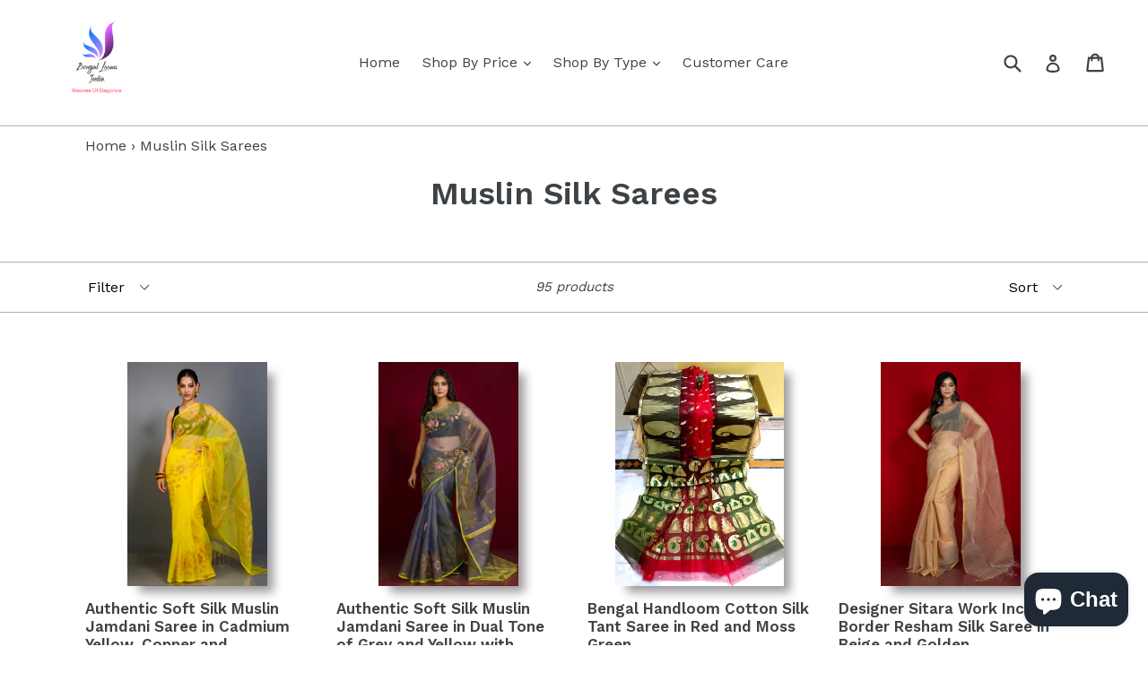

--- FILE ---
content_type: text/html; charset=utf-8
request_url: https://bengalloomsindia.com/en-ae/collections/muslin-sarees
body_size: 33950
content:
<!doctype html>
<!--[if IE 9]> <html class="ie9 no-js" lang="en"> <![endif]-->
<!--[if (gt IE 9)|!(IE)]><!--> <html class="no-js" lang="en"> <!--<![endif]-->
<head>
	<script id="pandectes-rules">   /* PANDECTES-GDPR: DO NOT MODIFY AUTO GENERATED CODE OF THIS SCRIPT */      window.PandectesSettings = {"store":{"plan":"basic","theme":"Debut-BengalLoomsIndia","primaryLocale":"en","adminMode":false},"tsPublished":1703436322,"declaration":{"showPurpose":false,"showProvider":false,"declIntroText":"We use cookies to optimize website functionality, analyze the performance, and provide personalized experience to you. Some cookies are essential to make the website operate and function correctly. Those cookies cannot be disabled. In this window you can manage your preference of cookies.","showDateGenerated":true},"language":{"languageMode":"Single","fallbackLanguage":"en","languageDetection":"browser","languagesSupported":[]},"texts":{"managed":{"headerText":{"en":"We respect your privacy"},"consentText":{"en":"This website uses cookies to ensure you get the best experience."},"dismissButtonText":{"en":"Ok"},"linkText":{"en":"Learn more"},"imprintText":{"en":"Imprint"},"preferencesButtonText":{"en":"Preferences"},"allowButtonText":{"en":"Accept"},"denyButtonText":{"en":"Decline"},"leaveSiteButtonText":{"en":"Leave this site"},"cookiePolicyText":{"en":"Cookie policy"},"preferencesPopupTitleText":{"en":"Manage consent preferences"},"preferencesPopupIntroText":{"en":"We use cookies to optimize website functionality, analyze the performance, and provide personalized experience to you. Some cookies are essential to make the website operate and function correctly. Those cookies cannot be disabled. In this window you can manage your preference of cookies."},"preferencesPopupCloseButtonText":{"en":"Close"},"preferencesPopupAcceptAllButtonText":{"en":"Accept all"},"preferencesPopupRejectAllButtonText":{"en":"Reject all"},"preferencesPopupSaveButtonText":{"en":"Save preferences"},"accessSectionTitleText":{"en":"Data portability"},"accessSectionParagraphText":{"en":"You have the right to request access to your data at any time."},"rectificationSectionTitleText":{"en":"Data Rectification"},"rectificationSectionParagraphText":{"en":"You have the right to request your data to be updated whenever you think it is appropriate."},"erasureSectionTitleText":{"en":"Right to be forgotten"},"erasureSectionParagraphText":{"en":"You have the right to ask all your data to be erased. After that, you will no longer be able to access your account."},"declIntroText":{"en":"We use cookies to optimize website functionality, analyze the performance, and provide personalized experience to you. Some cookies are essential to make the website operate and function correctly. Those cookies cannot be disabled. In this window you can manage your preference of cookies."}},"categories":{"strictlyNecessaryCookiesTitleText":{"en":"Strictly necessary cookies"},"functionalityCookiesTitleText":{"en":"Functional cookies"},"performanceCookiesTitleText":{"en":"Performance cookies"},"targetingCookiesTitleText":{"en":"Targeting cookies"},"unclassifiedCookiesTitleText":{"en":"Unclassified cookies"},"strictlyNecessaryCookiesDescriptionText":{"en":"These cookies are essential in order to enable you to move around the website and use its features, such as accessing secure areas of the website. The website cannot function properly without these cookies."},"functionalityCookiesDescriptionText":{"en":"These cookies enable the site to provide enhanced functionality and personalisation. They may be set by us or by third party providers whose services we have added to our pages. If you do not allow these cookies then some or all of these services may not function properly."},"performanceCookiesDescriptionText":{"en":"These cookies enable us to monitor and improve the performance of our website. For example, they allow us to count visits, identify traffic sources and see which parts of the site are most popular."},"targetingCookiesDescriptionText":{"en":"These cookies may be set through our site by our advertising partners. They may be used by those companies to build a profile of your interests and show you relevant adverts on other sites.    They do not store directly personal information, but are based on uniquely identifying your browser and internet device. If you do not allow these cookies, you will experience less targeted advertising."},"unclassifiedCookiesDescriptionText":{"en":"Unclassified cookies are cookies that we are in the process of classifying, together with the providers of individual cookies."}},"auto":{"declName":{"en":"Name"},"declPath":{"en":"Path"},"declType":{"en":"Type"},"declDomain":{"en":"Domain"},"declPurpose":{"en":"Purpose"},"declProvider":{"en":"Provider"},"declRetention":{"en":"Retention"},"declFirstParty":{"en":"First-party"},"declThirdParty":{"en":"Third-party"},"declSeconds":{"en":"seconds"},"declMinutes":{"en":"minutes"},"declHours":{"en":"hours"},"declDays":{"en":"days"},"declMonths":{"en":"months"},"declYears":{"en":"years"},"declSession":{"en":"Session"},"cookiesDetailsText":{"en":"Cookies details"},"preferencesPopupAlwaysAllowedText":{"en":"Always allowed"},"submitButton":{"en":"Submit"},"submittingButton":{"en":"Submitting..."},"cancelButton":{"en":"Cancel"},"guestsSupportInfoText":{"en":"Please login with your customer account to further proceed."},"guestsSupportEmailPlaceholder":{"en":"E-mail address"},"guestsSupportEmailValidationError":{"en":"Email is not valid"},"guestsSupportEmailSuccessTitle":{"en":"Thank you for your request"},"guestsSupportEmailFailureTitle":{"en":"A problem occurred"},"guestsSupportEmailSuccessMessage":{"en":"If you are registered as a customer of this store, you will soon receive an email with instructions on how to proceed."},"guestsSupportEmailFailureMessage":{"en":"Your request was not submitted. Please try again and if problem persists, contact store owner for assistance."},"confirmationSuccessTitle":{"en":"Your request is verified"},"confirmationFailureTitle":{"en":"A problem occurred"},"confirmationSuccessMessage":{"en":"We will soon get back to you as to your request."},"confirmationFailureMessage":{"en":"Your request was not verified. Please try again and if problem persists, contact store owner for assistance"},"consentSectionTitleText":{"en":"Your cookie consent"},"consentSectionNoConsentText":{"en":"You have not consented to the cookies policy of this website."},"consentSectionConsentedText":{"en":"You consented to the cookies policy of this website on"},"consentStatus":{"en":"Consent preference"},"consentDate":{"en":"Consent date"},"consentId":{"en":"Consent ID"},"consentSectionChangeConsentActionText":{"en":"Change consent preference"},"accessSectionGDPRRequestsActionText":{"en":"Data subject requests"},"accessSectionAccountInfoActionText":{"en":"Personal data"},"accessSectionOrdersRecordsActionText":{"en":"Orders"},"accessSectionDownloadReportActionText":{"en":"Request export"},"rectificationCommentPlaceholder":{"en":"Describe what you want to be updated"},"rectificationCommentValidationError":{"en":"Comment is required"},"rectificationSectionEditAccountActionText":{"en":"Request an update"},"erasureSectionRequestDeletionActionText":{"en":"Request personal data deletion"}}},"library":{"previewMode":false,"fadeInTimeout":0,"defaultBlocked":7,"showLink":true,"showImprintLink":false,"enabled":true,"cookie":{"name":"_pandectes_gdpr","expiryDays":365,"secure":true,"domain":""},"dismissOnScroll":false,"dismissOnWindowClick":false,"dismissOnTimeout":false,"palette":{"popup":{"background":"#FFFFFF","backgroundForCalculations":{"a":1,"b":255,"g":255,"r":255},"text":"#000000"},"button":{"background":"transparent","backgroundForCalculations":{"a":1,"b":255,"g":255,"r":255},"text":"#000000","textForCalculation":{"a":1,"b":0,"g":0,"r":0},"border":"#000000"}},"content":{"href":"https://bengal-looms-india.myshopify.com/policies/privacy-policy","imprintHref":"/","close":"&#10005;","target":"","logo":"<img class=\"cc-banner-logo\" height=\"40\" width=\"40\" src=\"https://cdn.shopify.com/s/files/1/2267/3599/t/1/assets/pandectes-logo.png?v=1703436192\" alt=\"Bengal Looms India\" />"},"window":"<div role=\"dialog\" aria-live=\"polite\" aria-label=\"cookieconsent\" aria-describedby=\"cookieconsent:desc\" id=\"pandectes-banner\" class=\"cc-window-wrapper cc-top-wrapper\"><div class=\"pd-cookie-banner-window cc-window {{classes}}\"><!--googleoff: all-->{{children}}<!--googleon: all--></div></div>","compliance":{"opt-both":"<div class=\"cc-compliance cc-highlight\">{{deny}}{{allow}}</div>"},"type":"opt-both","layouts":{"basic":"{{logo}}{{messagelink}}{{compliance}}{{close}}"},"position":"top","theme":"wired","revokable":true,"animateRevokable":false,"revokableReset":false,"revokableLogoUrl":"https://cdn.shopify.com/s/files/1/2267/3599/t/1/assets/pandectes-reopen-logo.png?v=1703436193","revokablePlacement":"bottom-left","revokableMarginHorizontal":15,"revokableMarginVertical":15,"static":false,"autoAttach":true,"hasTransition":true,"blacklistPage":[""]},"geolocation":{"brOnly":false,"caOnly":false,"chOnly":false,"euOnly":false,"jpOnly":false,"thOnly":false,"canadaOnly":false,"globalVisibility":true},"dsr":{"guestsSupport":false,"accessSectionDownloadReportAuto":false},"banner":{"resetTs":1703436191,"extraCss":"        .cc-banner-logo {max-width: 24em!important;}    @media(min-width: 768px) {.cc-window.cc-floating{max-width: 24em!important;width: 24em!important;}}    .cc-message, .cc-header, .cc-logo {text-align: left}    .cc-window-wrapper{z-index: 2147483647;}    .cc-window{z-index: 2147483647;font-family: inherit;}    .cc-header{font-family: inherit;}    .pd-cp-ui{font-family: inherit; background-color: #FFFFFF;color:#000000;}    button.pd-cp-btn, a.pd-cp-btn{}    input + .pd-cp-preferences-slider{background-color: rgba(0, 0, 0, 0.3)}    .pd-cp-scrolling-section::-webkit-scrollbar{background-color: rgba(0, 0, 0, 0.3)}    input:checked + .pd-cp-preferences-slider{background-color: rgba(0, 0, 0, 1)}    .pd-cp-scrolling-section::-webkit-scrollbar-thumb {background-color: rgba(0, 0, 0, 1)}    .pd-cp-ui-close{color:#000000;}    .pd-cp-preferences-slider:before{background-color: #FFFFFF}    .pd-cp-title:before {border-color: #000000!important}    .pd-cp-preferences-slider{background-color:#000000}    .pd-cp-toggle{color:#000000!important}    @media(max-width:699px) {.pd-cp-ui-close-top svg {fill: #000000}}    .pd-cp-toggle:hover,.pd-cp-toggle:visited,.pd-cp-toggle:active{color:#000000!important}    .pd-cookie-banner-window {box-shadow: 0 0 18px rgb(0 0 0 / 20%);}  ","customJavascript":null,"showPoweredBy":false,"hybridStrict":false,"cookiesBlockedByDefault":"7","isActive":true,"implicitSavePreferences":false,"cookieIcon":false,"blockBots":false,"showCookiesDetails":true,"hasTransition":true,"blockingPage":false,"showOnlyLandingPage":false,"leaveSiteUrl":"https://www.google.com","linkRespectStoreLang":false},"cookies":{"0":[{"name":"keep_alive","domain":"bengalloomsindia.com","path":"/","provider":"Shopify","firstParty":true,"retention":"30 minute(s)","expires":30,"unit":"declMinutes","purpose":{"en":"Used in connection with buyer localization."}},{"name":"secure_customer_sig","domain":"bengalloomsindia.com","path":"/","provider":"Shopify","firstParty":true,"retention":"1 year(s)","expires":1,"unit":"declYears","purpose":{"en":"Used in connection with customer login."}},{"name":"localization","domain":"bengalloomsindia.com","path":"/","provider":"Shopify","firstParty":true,"retention":"1 year(s)","expires":1,"unit":"declYears","purpose":{"en":"Shopify store localization"}},{"name":"_cmp_a","domain":".bengalloomsindia.com","path":"/","provider":"Shopify","firstParty":true,"retention":"1 day(s)","expires":1,"unit":"declSession","purpose":{"en":"Used for managing customer privacy settings."}},{"name":"_pandectes_gdpr","domain":".bengalloomsindia.com","path":"/","provider":"Pandectes","firstParty":true,"retention":"1 year(s)","expires":1,"unit":"declYears","purpose":{"en":"Used for the functionality of the cookies consent banner."}},{"name":"cookietest","domain":"bengalloomsindia.com","path":"/","provider":"Shopify","firstParty":true,"retention":"Session","expires":1,"unit":"declSeconds","purpose":{"en":"Used to ensure our systems are working correctly."}},{"name":"_secure_session_id","domain":"bengalloomsindia.com","path":"/","provider":"Shopify","firstParty":true,"retention":"1 month(s)","expires":1,"unit":"declMonths","purpose":{"en":"Used in connection with navigation through a storefront."}}],"1":[],"2":[{"name":"_shopify_y","domain":".bengalloomsindia.com","path":"/","provider":"Shopify","firstParty":true,"retention":"1 year(s)","expires":1,"unit":"declYears","purpose":{"en":"Shopify analytics."}},{"name":"_shopify_s","domain":".bengalloomsindia.com","path":"/","provider":"Shopify","firstParty":true,"retention":"30 minute(s)","expires":30,"unit":"declMinutes","purpose":{"en":"Shopify analytics."}},{"name":"_orig_referrer","domain":".bengalloomsindia.com","path":"/","provider":"Shopify","firstParty":true,"retention":"2 ","expires":2,"unit":"declSession","purpose":{"en":"Tracks landing pages."}},{"name":"_shopify_sa_t","domain":".bengalloomsindia.com","path":"/","provider":"Shopify","firstParty":true,"retention":"30 minute(s)","expires":30,"unit":"declMinutes","purpose":{"en":"Shopify analytics relating to marketing & referrals."}},{"name":"_landing_page","domain":".bengalloomsindia.com","path":"/","provider":"Shopify","firstParty":true,"retention":"2 ","expires":2,"unit":"declSession","purpose":{"en":"Tracks landing pages."}},{"name":"_ga","domain":".bengalloomsindia.com","path":"/","provider":"Google","firstParty":true,"retention":"1 year(s)","expires":1,"unit":"declYears","purpose":{"en":"Cookie is set by Google Analytics with unknown functionality"}},{"name":"_clck","domain":".bengalloomsindia.com","path":"/","provider":"Microsoft","firstParty":true,"retention":"1 year(s)","expires":1,"unit":"declYears","purpose":{"en":"Used by Microsoft Clarity to store a unique user ID."}},{"name":"_gat","domain":".bengalloomsindia.com","path":"/","provider":"Google","firstParty":true,"retention":"1 minute(s)","expires":1,"unit":"declMinutes","purpose":{"en":"Cookie is placed by Google Analytics to filter requests from bots."}},{"name":"_shopify_sa_p","domain":".bengalloomsindia.com","path":"/","provider":"Shopify","firstParty":true,"retention":"30 minute(s)","expires":30,"unit":"declMinutes","purpose":{"en":"Shopify analytics relating to marketing & referrals."}},{"name":"_gid","domain":".bengalloomsindia.com","path":"/","provider":"Google","firstParty":true,"retention":"1 day(s)","expires":1,"unit":"declSession","purpose":{"en":"Cookie is placed by Google Analytics to count and track pageviews."}},{"name":"_clsk","domain":".bengalloomsindia.com","path":"/","provider":"Microsoft","firstParty":true,"retention":"1 day(s)","expires":1,"unit":"declSession","purpose":{"en":"Used by Microsoft Clarity to store a unique user ID.\t"}},{"name":"qab_previous_pathname","domain":"bengalloomsindia.com","path":"/","provider":"Hextom","firstParty":true,"retention":"Session","expires":-54,"unit":"declYears","purpose":{"en":"Used by Hextom for statistical data."}},{"name":"_shopify_d","domain":"com","path":"/","provider":"Shopify","firstParty":false,"retention":"Session","expires":1,"unit":"declSeconds","purpose":{"en":"Shopify analytics."}},{"name":"_shopify_d","domain":"bengalloomsindia.com","path":"/","provider":"Shopify","firstParty":true,"retention":"Session","expires":1,"unit":"declSeconds","purpose":{"en":"Shopify analytics."}},{"name":"_boomr_clss","domain":"https://bengalloomsindia.com","path":"/","provider":"Shopify","firstParty":true,"retention":"Persistent","expires":1,"unit":"declYears","purpose":{"en":"Used to monitor and optimize the performance of Shopify stores."}},{"name":"_ga_9WG6DYZRVN","domain":".bengalloomsindia.com","path":"/","provider":"Google","firstParty":true,"retention":"1 year(s)","expires":1,"unit":"declYears","purpose":{"en":""}},{"name":"_ga_TQFW99TELE","domain":".bengalloomsindia.com","path":"/","provider":"Google","firstParty":true,"retention":"1 year(s)","expires":1,"unit":"declYears","purpose":{"en":""}}],"4":[{"name":"_gcl_au","domain":".bengalloomsindia.com","path":"/","provider":"Google","firstParty":true,"retention":"3 month(s)","expires":3,"unit":"declMonths","purpose":{"en":"Cookie is placed by Google Tag Manager to track conversions."}},{"name":"_fbp","domain":".bengalloomsindia.com","path":"/","provider":"Facebook","firstParty":true,"retention":"3 month(s)","expires":3,"unit":"declMonths","purpose":{"en":"Cookie is placed by Facebook to track visits across websites."}},{"name":"MUID","domain":".bing.com","path":"/","provider":"Microsoft","firstParty":false,"retention":"1 year(s)","expires":1,"unit":"declYears","purpose":{"en":"Cookie is placed by Microsoft to track visits across websites."}},{"name":"IDE","domain":".doubleclick.net","path":"/","provider":"Google","firstParty":false,"retention":"1 year(s)","expires":1,"unit":"declYears","purpose":{"en":"To measure the visitors’ actions after they click through from an advert. Expires after 1 year."}},{"name":"soundestID","domain":".bengalloomsindia.com","path":"/","provider":"Omnisend","firstParty":true,"retention":"Session","expires":-54,"unit":"declYears","purpose":{"en":"Used to identify an anonymous contact."}},{"name":"omnisendSessionID","domain":".bengalloomsindia.com","path":"/","provider":"Omnisend","firstParty":true,"retention":"30 minute(s)","expires":30,"unit":"declMinutes","purpose":{"en":"Used to identify a session of an anonymous contact or a contact."}},{"name":"MUID","domain":".clarity.ms","path":"/","provider":"Microsoft","firstParty":false,"retention":"1 year(s)","expires":1,"unit":"declYears","purpose":{"en":"Cookie is placed by Microsoft to track visits across websites."}},{"name":"wpm-domain-test","domain":"bengalloomsindia.com","path":"/","provider":"Shopify","firstParty":true,"retention":"Session","expires":1,"unit":"declSeconds","purpose":{"en":"Used to test the storage of parameters about products added to the cart or payment currency"}},{"name":"wpm-domain-test","domain":"com","path":"/","provider":"Shopify","firstParty":false,"retention":"Session","expires":1,"unit":"declSeconds","purpose":{"en":"Used to test the storage of parameters about products added to the cart or payment currency"}},{"name":"lastExternalReferrer","domain":"https://bengalloomsindia.com","path":"/","provider":"Facebook","firstParty":true,"retention":"Persistent","expires":1,"unit":"declYears","purpose":{"en":"Detects how the user reached the website by registering their last URL-address."}},{"name":"lastExternalReferrerTime","domain":"https://bengalloomsindia.com","path":"/","provider":"Facebook","firstParty":true,"retention":"Persistent","expires":1,"unit":"declYears","purpose":{"en":"Contains the timestamp of the last update of the lastExternalReferrer cookie."}}],"8":[{"name":"CLID","domain":"www.clarity.ms","path":"/","provider":"Unknown","firstParty":false,"retention":"1 year(s)","expires":1,"unit":"declYears","purpose":{"en":""}},{"name":"MR","domain":".c.bing.com","path":"/","provider":"Unknown","firstParty":false,"retention":"1 ","expires":1,"unit":"declSession","purpose":{"en":""}},{"name":"SRM_B","domain":".c.bing.com","path":"/","provider":"Unknown","firstParty":false,"retention":"1 year(s)","expires":1,"unit":"declYears","purpose":{"en":""}},{"name":"SM","domain":".c.clarity.ms","path":"/","provider":"Unknown","firstParty":false,"retention":"Session","expires":-54,"unit":"declYears","purpose":{"en":""}},{"name":"omnisendShopifyCart","domain":".bengalloomsindia.com","path":"/","provider":"Unknown","firstParty":true,"retention":"Session","expires":-54,"unit":"declYears","purpose":{"en":""}},{"name":"MR","domain":".c.clarity.ms","path":"/","provider":"Unknown","firstParty":false,"retention":"1 ","expires":1,"unit":"declSession","purpose":{"en":""}},{"name":"ANONCHK","domain":".c.clarity.ms","path":"/","provider":"Unknown","firstParty":false,"retention":"10 minute(s)","expires":10,"unit":"declMinutes","purpose":{"en":""}},{"name":"qab_payload","domain":"https://bengalloomsindia.com","path":"/","provider":"Unknown","firstParty":true,"retention":"Session","expires":1,"unit":"declYears","purpose":{"en":""}},{"name":"_cltk","domain":"https://bengalloomsindia.com","path":"/","provider":"Unknown","firstParty":true,"retention":"Session","expires":1,"unit":"declYears","purpose":{"en":""}},{"name":"bugsnag-anonymous-id","domain":"https://bengalloomsindia.com","path":"/","provider":"Unknown","firstParty":true,"retention":"Persistent","expires":1,"unit":"declYears","purpose":{"en":""}},{"name":"local-storage-test","domain":"https://bengalloomsindia.com","path":"/","provider":"Unknown","firstParty":true,"retention":"Persistent","expires":1,"unit":"declYears","purpose":{"en":""}},{"name":"shopifyChatData","domain":"https://bengalloomsindia.com","path":"/","provider":"Unknown","firstParty":true,"retention":"Persistent","expires":1,"unit":"declYears","purpose":{"en":""}}]},"blocker":{"isActive":false,"googleConsentMode":{"id":"","analyticsId":"","isActive":false,"adStorageCategory":4,"analyticsStorageCategory":2,"personalizationStorageCategory":1,"functionalityStorageCategory":1,"customEvent":true,"securityStorageCategory":0,"redactData":true,"urlPassthrough":false},"facebookPixel":{"id":"","isActive":false,"ldu":false},"rakuten":{"isActive":false,"cmp":false,"ccpa":false},"gpcIsActive":false,"defaultBlocked":7,"patterns":{"whiteList":[],"blackList":{"1":[],"2":[],"4":[],"8":[]},"iframesWhiteList":[],"iframesBlackList":{"1":[],"2":[],"4":[],"8":[]},"beaconsWhiteList":[],"beaconsBlackList":{"1":[],"2":[],"4":[],"8":[]}}}}      !function(){"use strict";window.PandectesRules=window.PandectesRules||{},window.PandectesRules.manualBlacklist={1:[],2:[],4:[]},window.PandectesRules.blacklistedIFrames={1:[],2:[],4:[]},window.PandectesRules.blacklistedCss={1:[],2:[],4:[]},window.PandectesRules.blacklistedBeacons={1:[],2:[],4:[]};var e="javascript/blocked",t="_pandectes_gdpr";function n(e){return new RegExp(e.replace(/[/\\.+?$()]/g,"\\$&").replace("*","(.*)"))}var r=function(e){try{return JSON.parse(e)}catch(e){return!1}},a=function(e){var t=arguments.length>1&&void 0!==arguments[1]?arguments[1]:"log",n=new URLSearchParams(window.location.search);n.get("log")&&console[t]("PandectesRules: ".concat(e))};function i(e,t){var n=Object.keys(e);if(Object.getOwnPropertySymbols){var r=Object.getOwnPropertySymbols(e);t&&(r=r.filter((function(t){return Object.getOwnPropertyDescriptor(e,t).enumerable}))),n.push.apply(n,r)}return n}function s(e){for(var t=1;t<arguments.length;t++){var n=null!=arguments[t]?arguments[t]:{};t%2?i(Object(n),!0).forEach((function(t){o(e,t,n[t])})):Object.getOwnPropertyDescriptors?Object.defineProperties(e,Object.getOwnPropertyDescriptors(n)):i(Object(n)).forEach((function(t){Object.defineProperty(e,t,Object.getOwnPropertyDescriptor(n,t))}))}return e}function o(e,t,n){return t in e?Object.defineProperty(e,t,{value:n,enumerable:!0,configurable:!0,writable:!0}):e[t]=n,e}function c(e,t){return function(e){if(Array.isArray(e))return e}(e)||function(e,t){var n=null==e?null:"undefined"!=typeof Symbol&&e[Symbol.iterator]||e["@@iterator"];if(null==n)return;var r,a,i=[],s=!0,o=!1;try{for(n=n.call(e);!(s=(r=n.next()).done)&&(i.push(r.value),!t||i.length!==t);s=!0);}catch(e){o=!0,a=e}finally{try{s||null==n.return||n.return()}finally{if(o)throw a}}return i}(e,t)||u(e,t)||function(){throw new TypeError("Invalid attempt to destructure non-iterable instance.\nIn order to be iterable, non-array objects must have a [Symbol.iterator]() method.")}()}function l(e){return function(e){if(Array.isArray(e))return d(e)}(e)||function(e){if("undefined"!=typeof Symbol&&null!=e[Symbol.iterator]||null!=e["@@iterator"])return Array.from(e)}(e)||u(e)||function(){throw new TypeError("Invalid attempt to spread non-iterable instance.\nIn order to be iterable, non-array objects must have a [Symbol.iterator]() method.")}()}function u(e,t){if(e){if("string"==typeof e)return d(e,t);var n=Object.prototype.toString.call(e).slice(8,-1);return"Object"===n&&e.constructor&&(n=e.constructor.name),"Map"===n||"Set"===n?Array.from(e):"Arguments"===n||/^(?:Ui|I)nt(?:8|16|32)(?:Clamped)?Array$/.test(n)?d(e,t):void 0}}function d(e,t){(null==t||t>e.length)&&(t=e.length);for(var n=0,r=new Array(t);n<t;n++)r[n]=e[n];return r}var f=!(void 0===window.dataLayer||!Array.isArray(window.dataLayer)||!window.dataLayer.some((function(e){return"pandectes_full_scan"===e.event})));a("userAgent -> ".concat(window.navigator.userAgent.substring(0,50)));var p=function(){var e,n=arguments.length>0&&void 0!==arguments[0]?arguments[0]:t,a="; "+document.cookie,i=a.split("; "+n+"=");if(i.length<2)e={};else{var s=i.pop(),o=s.split(";");e=window.atob(o.shift())}var c=r(e);return!1!==c?c:e}(),g=window.PandectesSettings,y=g.banner.isActive,h=g.blocker.defaultBlocked,m=p&&null!==p.preferences&&void 0!==p.preferences?p.preferences:null,w=f?0:y?null===m?h:m:0,v={1:0==(1&w),2:0==(2&w),4:0==(4&w)},b=window.PandectesSettings.blocker.patterns,k=b.blackList,L=b.whiteList,S=b.iframesBlackList,P=b.iframesWhiteList,A=b.beaconsBlackList,C=b.beaconsWhiteList,_={blackList:[],whiteList:[],iframesBlackList:{1:[],2:[],4:[],8:[]},iframesWhiteList:[],beaconsBlackList:{1:[],2:[],4:[],8:[]},beaconsWhiteList:[]};[1,2,4].map((function(e){var t;v[e]||((t=_.blackList).push.apply(t,l(k[e].length?k[e].map(n):[])),_.iframesBlackList[e]=S[e].length?S[e].map(n):[],_.beaconsBlackList[e]=A[e].length?A[e].map(n):[])})),_.whiteList=L.length?L.map(n):[],_.iframesWhiteList=P.length?P.map(n):[],_.beaconsWhiteList=C.length?C.map(n):[];var B={scripts:[],iframes:{1:[],2:[],4:[]},beacons:{1:[],2:[],4:[]},css:{1:[],2:[],4:[]}},E=function(t,n){return t&&(!n||n!==e)&&(!_.blackList||_.blackList.some((function(e){return e.test(t)})))&&(!_.whiteList||_.whiteList.every((function(e){return!e.test(t)})))},O=function(e){var t=e.getAttribute("src");return _.blackList&&_.blackList.every((function(e){return!e.test(t)}))||_.whiteList&&_.whiteList.some((function(e){return e.test(t)}))},I=function(e,t){var n=_.iframesBlackList[t],r=_.iframesWhiteList;return e&&(!n||n.some((function(t){return t.test(e)})))&&(!r||r.every((function(t){return!t.test(e)})))},j=function(e,t){var n=_.beaconsBlackList[t],r=_.beaconsWhiteList;return e&&(!n||n.some((function(t){return t.test(e)})))&&(!r||r.every((function(t){return!t.test(e)})))},R=new MutationObserver((function(e){for(var t=0;t<e.length;t++)for(var n=e[t].addedNodes,r=0;r<n.length;r++){var a=n[r],i=a.dataset&&a.dataset.cookiecategory;if(1===a.nodeType&&"LINK"===a.tagName){var s=a.dataset&&a.dataset.href;if(s&&i)switch(i){case"functionality":case"C0001":B.css[1].push(s);break;case"performance":case"C0002":B.css[2].push(s);break;case"targeting":case"C0003":B.css[4].push(s)}}}})),T=new MutationObserver((function(t){for(var n=0;n<t.length;n++)for(var r=t[n].addedNodes,a=function(t){var n=r[t],a=n.src||n.dataset&&n.dataset.src,i=n.dataset&&n.dataset.cookiecategory;if(1===n.nodeType&&"IFRAME"===n.tagName){if(a){var s=!1;I(a,1)||"functionality"===i||"C0001"===i?(s=!0,B.iframes[1].push(a)):I(a,2)||"performance"===i||"C0002"===i?(s=!0,B.iframes[2].push(a)):(I(a,4)||"targeting"===i||"C0003"===i)&&(s=!0,B.iframes[4].push(a)),s&&(n.removeAttribute("src"),n.setAttribute("data-src",a))}}else if(1===n.nodeType&&"IMG"===n.tagName){if(a){var o=!1;j(a,1)?(o=!0,B.beacons[1].push(a)):j(a,2)?(o=!0,B.beacons[2].push(a)):j(a,4)&&(o=!0,B.beacons[4].push(a)),o&&(n.removeAttribute("src"),n.setAttribute("data-src",a))}}else if(1===n.nodeType&&"LINK"===n.tagName){var c=n.dataset&&n.dataset.href;if(c&&i)switch(i){case"functionality":case"C0001":B.css[1].push(c);break;case"performance":case"C0002":B.css[2].push(c);break;case"targeting":case"C0003":B.css[4].push(c)}}else if(1===n.nodeType&&"SCRIPT"===n.tagName){var l=n.type,u=!1;if(E(a,l))u=!0;else if(a&&i)switch(i){case"functionality":case"C0001":u=!0,window.PandectesRules.manualBlacklist[1].push(a);break;case"performance":case"C0002":u=!0,window.PandectesRules.manualBlacklist[2].push(a);break;case"targeting":case"C0003":u=!0,window.PandectesRules.manualBlacklist[4].push(a)}if(u){B.scripts.push([n,l]),n.type=e;n.addEventListener("beforescriptexecute",(function t(r){n.getAttribute("type")===e&&r.preventDefault(),n.removeEventListener("beforescriptexecute",t)})),n.parentElement&&n.parentElement.removeChild(n)}}},i=0;i<r.length;i++)a(i)})),x=document.createElement,N={src:Object.getOwnPropertyDescriptor(HTMLScriptElement.prototype,"src"),type:Object.getOwnPropertyDescriptor(HTMLScriptElement.prototype,"type")};window.PandectesRules.unblockCss=function(e){var t=B.css[e]||[];t.length&&a("Unblocking CSS for ".concat(e)),t.forEach((function(e){var t=document.querySelector('link[data-href^="'.concat(e,'"]'));t.removeAttribute("data-href"),t.href=e})),B.css[e]=[]},window.PandectesRules.unblockIFrames=function(e){var t=B.iframes[e]||[];t.length&&a("Unblocking IFrames for ".concat(e)),_.iframesBlackList[e]=[],t.forEach((function(e){var t=document.querySelector('iframe[data-src^="'.concat(e,'"]'));t.removeAttribute("data-src"),t.src=e})),B.iframes[e]=[]},window.PandectesRules.unblockBeacons=function(e){var t=B.beacons[e]||[];t.length&&a("Unblocking Beacons for ".concat(e)),_.beaconsBlackList[e]=[],t.forEach((function(e){var t=document.querySelector('img[data-src^="'.concat(e,'"]'));t.removeAttribute("data-src"),t.src=e})),B.beacons[e]=[]},window.PandectesRules.unblockInlineScripts=function(e){var t=1===e?"functionality":2===e?"performance":"targeting";document.querySelectorAll('script[type="javascript/blocked"][data-cookiecategory="'.concat(t,'"]')).forEach((function(e){var t=e.textContent;e.parentNode.removeChild(e);var n=document.createElement("script");n.type="text/javascript",n.textContent=t,document.body.appendChild(n)}))},window.PandectesRules.unblock=function(t){t.length<1?(_.blackList=[],_.whiteList=[],_.iframesBlackList=[],_.iframesWhiteList=[]):(_.blackList&&(_.blackList=_.blackList.filter((function(e){return t.every((function(t){return"string"==typeof t?!e.test(t):t instanceof RegExp?e.toString()!==t.toString():void 0}))}))),_.whiteList&&(_.whiteList=[].concat(l(_.whiteList),l(t.map((function(e){if("string"==typeof e){var t=".*"+n(e)+".*";if(_.whiteList.every((function(e){return e.toString()!==t.toString()})))return new RegExp(t)}else if(e instanceof RegExp&&_.whiteList.every((function(t){return t.toString()!==e.toString()})))return e;return null})).filter(Boolean)))));for(var r=document.querySelectorAll('script[type="'.concat(e,'"]')),i=0;i<r.length;i++){var s=r[i];O(s)&&(B.scripts.push([s,"application/javascript"]),s.parentElement.removeChild(s))}var o=0;l(B.scripts).forEach((function(e,t){var n=c(e,2),r=n[0],a=n[1];if(O(r)){for(var i=document.createElement("script"),s=0;s<r.attributes.length;s++){var l=r.attributes[s];"src"!==l.name&&"type"!==l.name&&i.setAttribute(l.name,r.attributes[s].value)}i.setAttribute("src",r.src),i.setAttribute("type",a||"application/javascript"),document.head.appendChild(i),B.scripts.splice(t-o,1),o++}})),0==_.blackList.length&&0===_.iframesBlackList[1].length&&0===_.iframesBlackList[2].length&&0===_.iframesBlackList[4].length&&0===_.beaconsBlackList[1].length&&0===_.beaconsBlackList[2].length&&0===_.beaconsBlackList[4].length&&(a("Disconnecting observers"),T.disconnect(),R.disconnect())};var M,D,W=window.PandectesSettings.store.adminMode,z=window.PandectesSettings.blocker;M=function(){!function(){var e=window.Shopify.trackingConsent;try{var t=W&&!window.Shopify.AdminBarInjector,n={preferences:0==(1&w)||f||t,analytics:0==(2&w)||f||t,marketing:0==(4&w)||f||t};e.firstPartyMarketingAllowed()===n.marketing&&e.analyticsProcessingAllowed()===n.analytics&&e.preferencesProcessingAllowed()===n.preferences||e.setTrackingConsent(n,(function(e){e&&e.error?a("Shopify.customerPrivacy API - failed to setTrackingConsent"):a("Shopify.customerPrivacy API - setTrackingConsent(".concat(JSON.stringify(n),")"))}))}catch(e){a("Shopify.customerPrivacy API - exception")}}(),function(){var e=window.Shopify.trackingConsent,t=e.currentVisitorConsent();if(z.gpcIsActive&&"CCPA"===e.getRegulation()&&"no"===t.gpc&&"yes"!==t.sale_of_data){var n={sale_of_data:!1};e.setTrackingConsent(n,(function(e){e&&e.error?a("Shopify.customerPrivacy API - failed to setTrackingConsent({".concat(JSON.stringify(n),")")):a("Shopify.customerPrivacy API - setTrackingConsent(".concat(JSON.stringify(n),")"))}))}}()},D=null,window.Shopify&&window.Shopify.loadFeatures&&window.Shopify.trackingConsent?M():D=setInterval((function(){window.Shopify&&window.Shopify.loadFeatures&&(clearInterval(D),window.Shopify.loadFeatures([{name:"consent-tracking-api",version:"0.1"}],(function(e){e?a("Shopify.customerPrivacy API - failed to load"):(a("Shopify.customerPrivacy API - loaded"),M())})))}),10);var F=window.PandectesSettings,U=F.banner.isActive,q=F.blocker.googleConsentMode,J=q.isActive,H=q.customEvent,$=q.redactData,G=q.urlPassthrough,K=q.adStorageCategory,V=q.analyticsStorageCategory,Y=q.functionalityStorageCategory,Q=q.personalizationStorageCategory,X=q.securityStorageCategory;function Z(){window.dataLayer.push(arguments)}window.dataLayer=window.dataLayer||[];var ee,te,ne={hasInitialized:!1,ads_data_redaction:!1,url_passthrough:!1,storage:{ad_storage:"granted",ad_user_data:"granted",ad_personalization:"granted",analytics_storage:"granted",functionality_storage:"granted",personalization_storage:"granted",security_storage:"granted",wait_for_update:500}};if(U&&J){var re=0==(w&K)?"granted":"denied",ae=0==(w&V)?"granted":"denied",ie=0==(w&Y)?"granted":"denied",se=0==(w&Q)?"granted":"denied",oe=0==(w&X)?"granted":"denied";ne.hasInitialized=!0,ne.ads_data_redaction="denied"===re&&$,ne.url_passthrough=G,ne.storage.ad_storage=re,ne.storage.ad_user_data=re,ne.storage.ad_personalization=re,ne.storage.analytics_storage=ae,ne.storage.functionality_storage=ie,ne.storage.personalization_storage=se,ne.storage.security_storage=oe,ne.ads_data_redaction&&Z("set","ads_data_redaction",ne.ads_data_redaction),ne.url_passthrough&&Z("set","url_passthrough",ne.url_passthrough),Z("consent","default",ne.storage),a("Google consent mode initialized")}U&&H&&(te=7===(ee=w)?"deny":0===ee?"allow":"mixed",window.dataLayer.push({event:"Pandectes_Consent_Update",pandectes_status:te,pandectes_categories:{C0000:"allow",C0001:v[1]?"allow":"deny",C0002:v[2]?"allow":"deny",C0003:v[4]?"allow":"deny"}}),a("PandectesCustomEvent pushed to the dataLayer")),window.PandectesRules.gcm=ne;var ce=window.PandectesSettings,le=ce.banner.isActive,ue=ce.blocker.isActive;a("Blocker -> "+(ue?"Active":"Inactive")),a("Banner -> "+(le?"Active":"Inactive")),a("ActualPrefs -> "+w);var de=null===m&&/\/checkouts\//.test(window.location.pathname);0!==w&&!1===f&&ue&&!de?(a("Blocker will execute"),document.createElement=function(){for(var t=arguments.length,n=new Array(t),r=0;r<t;r++)n[r]=arguments[r];if("script"!==n[0].toLowerCase())return x.bind?x.bind(document).apply(void 0,n):x;var a=x.bind(document).apply(void 0,n);try{Object.defineProperties(a,{src:s(s({},N.src),{},{set:function(t){E(t,a.type)&&N.type.set.call(this,e),N.src.set.call(this,t)}}),type:s(s({},N.type),{},{get:function(){var t=N.type.get.call(this);return t===e||E(this.src,t)?null:t},set:function(t){var n=E(a.src,a.type)?e:t;N.type.set.call(this,n)}})}),a.setAttribute=function(t,n){if("type"===t){var r=E(a.src,a.type)?e:n;N.type.set.call(a,r)}else"src"===t?(E(n,a.type)&&N.type.set.call(a,e),N.src.set.call(a,n)):HTMLScriptElement.prototype.setAttribute.call(a,t,n)}}catch(e){console.warn("Yett: unable to prevent script execution for script src ",a.src,".\n",'A likely cause would be because you are using a third-party browser extension that monkey patches the "document.createElement" function.')}return a},T.observe(document.documentElement,{childList:!0,subtree:!0}),R.observe(document.documentElement,{childList:!0,subtree:!0})):a("Blocker will not execute")}();
</script>
  
  <!-- Global site tag (gtag.js) - Google Analytics -->
  <!-- Commented Out For Migration To Google Youtube App - Start -->
  <!--  <script async src="https://www.googletagmanager.com/gtag/js?id=G-TQFW99TELE"></script> 
  <script>
    window.dataLayer = window.dataLayer || [];
    function gtag(){dataLayer.push(arguments);}
    gtag('js', new Date());

    gtag('config', 'G-TQFW99TELE');
  </script>
  -->
  <!-- Commented Out For Migration To Google Youtube App - End -->

  <meta charset="utf-8">
  <meta http-equiv="X-UA-Compatible" content="IE=edge,chrome=1">
  <meta name="viewport" content="width=device-width,initial-scale=1">
  <meta name="theme-color" content="#7796a8">
  <link rel="canonical" href="https://bengalloomsindia.com/en-ae/collections/muslin-sarees">
 
  

  
    <link rel="shortcut icon" href="//bengalloomsindia.com/cdn/shop/files/Bengal_Looms_logo_32x32.png?v=1613170045" type="image/png">
  

  
  <title>
    Buy Muslin Silk Sarees Online | Bengal Looms India
    
    
    
  </title>

  
    <meta name="description" content="Buy authentic muslin, dhakai muslin cotton sarees of Bengal. Get wide range of colors and designs at best prices for online shopping from Bengal Looms India.">
  

  <!-- /snippets/social-meta-tags.liquid -->
<meta property="og:site_name" content="Bengal Looms India">
<meta property="og:url" content="https://bengalloomsindia.com/en-ae/collections/muslin-sarees">
<meta property="og:title" content="Buy Muslin Silk Sarees Online | Bengal Looms India">
<meta property="og:type" content="website">
<meta property="og:description" content="Buy authentic muslin, dhakai muslin cotton sarees of Bengal. Get wide range of colors and designs at best prices for online shopping from Bengal Looms India.">


<meta name="twitter:site" content="@">
<meta name="twitter:card" content="summary_large_image">
<meta name="twitter:title" content="Buy Muslin Silk Sarees Online | Bengal Looms India">
<meta name="twitter:description" content="Buy authentic muslin, dhakai muslin cotton sarees of Bengal. Get wide range of colors and designs at best prices for online shopping from Bengal Looms India.">


  <link href="//bengalloomsindia.com/cdn/shop/t/1/assets/theme.scss.css?v=21043951535714475311696787145" rel="stylesheet" type="text/css" media="all" />
  

  <link href="//fonts.googleapis.com/css?family=Work+Sans:400,700" rel="stylesheet" type="text/css" media="all" />


  

    <link href="//fonts.googleapis.com/css?family=Work+Sans:600" rel="stylesheet" type="text/css" media="all" />
  



  <script>
    var theme = {
      strings: {
        addToCart: "Add to cart",
        soldOut: "Sold out",
        unavailable: "Unavailable",
        showMore: "Show More",
        showLess: "Show Less"
      },
      moneyFormat: "Rs. {{amount}}"
    }

    document.documentElement.className = document.documentElement.className.replace('no-js', 'js');
  </script>

  <!--[if (lte IE 9) ]><script src="//bengalloomsindia.com/cdn/shop/t/1/assets/match-media.min.js?v=22265819453975888031502568059" type="text/javascript"></script><![endif]-->

  

  <!--[if (gt IE 9)|!(IE)]><!--><script src="//bengalloomsindia.com/cdn/shop/t/1/assets/lazysizes.js?v=68441465964607740661502568059" async="async"></script><!--<![endif]-->
  <!--[if lte IE 9]><script src="//bengalloomsindia.com/cdn/shop/t/1/assets/lazysizes.min.js?v=4768"></script><![endif]-->

  <!--[if (gt IE 9)|!(IE)]><!--><script src="//bengalloomsindia.com/cdn/shop/t/1/assets/vendor.js?v=136118274122071307521502568059" defer="defer"></script><!--<![endif]-->
  <!--[if lte IE 9]><script src="//bengalloomsindia.com/cdn/shop/t/1/assets/vendor.js?v=136118274122071307521502568059"></script><![endif]-->

  <!--[if (gt IE 9)|!(IE)]><!--><script src="//bengalloomsindia.com/cdn/shop/t/1/assets/theme.js?v=83178775994258237401548550229" defer="defer"></script><!--<![endif]-->
  <!--[if lte IE 9]><script src="//bengalloomsindia.com/cdn/shop/t/1/assets/theme.js?v=83178775994258237401548550229"></script><![endif]-->

  <script>window.performance && window.performance.mark && window.performance.mark('shopify.content_for_header.start');</script><meta name="google-site-verification" content="wp-fDsg46s2HQYvERN3C6PM2uhCNgOZDzIXqnOzyeKk">
<meta id="shopify-digital-wallet" name="shopify-digital-wallet" content="/22673599/digital_wallets/dialog">
<link rel="alternate" type="application/atom+xml" title="Feed" href="/en-ae/collections/muslin-sarees.atom" />
<link rel="next" href="/en-ae/collections/muslin-sarees?page=2">
<link rel="alternate" hreflang="x-default" href="https://bengalloomsindia.com/collections/muslin-sarees">
<link rel="alternate" hreflang="en" href="https://bengalloomsindia.com/collections/muslin-sarees">
<link rel="alternate" hreflang="en-AU" href="https://bengalloomsindia.com/en-au/collections/muslin-sarees">
<link rel="alternate" hreflang="en-CA" href="https://bengalloomsindia.com/en-ca/collections/muslin-sarees">
<link rel="alternate" hreflang="en-FR" href="https://bengalloomsindia.com/en-fr/collections/muslin-sarees">
<link rel="alternate" hreflang="en-DE" href="https://bengalloomsindia.com/en-de/collections/muslin-sarees">
<link rel="alternate" hreflang="en-HK" href="https://bengalloomsindia.com/en-hk/collections/muslin-sarees">
<link rel="alternate" hreflang="en-KW" href="https://bengalloomsindia.com/en-kw/collections/muslin-sarees">
<link rel="alternate" hreflang="en-MY" href="https://bengalloomsindia.com/en-my/collections/muslin-sarees">
<link rel="alternate" hreflang="en-NZ" href="https://bengalloomsindia.com/en-nz/collections/muslin-sarees">
<link rel="alternate" hreflang="en-QA" href="https://bengalloomsindia.com/en-qa/collections/muslin-sarees">
<link rel="alternate" hreflang="en-SA" href="https://bengalloomsindia.com/en-sa/collections/muslin-sarees">
<link rel="alternate" hreflang="en-SG" href="https://bengalloomsindia.com/en-sg/collections/muslin-sarees">
<link rel="alternate" hreflang="en-CH" href="https://bengalloomsindia.com/en-ch/collections/muslin-sarees">
<link rel="alternate" hreflang="en-AE" href="https://bengalloomsindia.com/en-ae/collections/muslin-sarees">
<link rel="alternate" hreflang="en-GB" href="https://bengalloomsindia.com/en-gb/collections/muslin-sarees">
<link rel="alternate" hreflang="en-US" href="https://bengalloomsindia.com/en-us/collections/muslin-sarees">
<link rel="alternate" type="application/json+oembed" href="https://bengalloomsindia.com/en-ae/collections/muslin-sarees.oembed">
<script async="async" src="/checkouts/internal/preloads.js?locale=en-AE"></script>
<script id="shopify-features" type="application/json">{"accessToken":"a180f2da31309bc869fb72fc451b497e","betas":["rich-media-storefront-analytics"],"domain":"bengalloomsindia.com","predictiveSearch":true,"shopId":22673599,"locale":"en"}</script>
<script>var Shopify = Shopify || {};
Shopify.shop = "bengal-looms-india.myshopify.com";
Shopify.locale = "en";
Shopify.currency = {"active":"INR","rate":"1.0"};
Shopify.country = "AE";
Shopify.theme = {"name":"Debut-BengalLoomsIndia","id":195546952,"schema_name":"Debut","schema_version":"1.5.0","theme_store_id":796,"role":"main"};
Shopify.theme.handle = "null";
Shopify.theme.style = {"id":null,"handle":null};
Shopify.cdnHost = "bengalloomsindia.com/cdn";
Shopify.routes = Shopify.routes || {};
Shopify.routes.root = "/en-ae/";</script>
<script type="module">!function(o){(o.Shopify=o.Shopify||{}).modules=!0}(window);</script>
<script>!function(o){function n(){var o=[];function n(){o.push(Array.prototype.slice.apply(arguments))}return n.q=o,n}var t=o.Shopify=o.Shopify||{};t.loadFeatures=n(),t.autoloadFeatures=n()}(window);</script>
<script id="shop-js-analytics" type="application/json">{"pageType":"collection"}</script>
<script defer="defer" async type="module" src="//bengalloomsindia.com/cdn/shopifycloud/shop-js/modules/v2/client.init-shop-cart-sync_BdyHc3Nr.en.esm.js"></script>
<script defer="defer" async type="module" src="//bengalloomsindia.com/cdn/shopifycloud/shop-js/modules/v2/chunk.common_Daul8nwZ.esm.js"></script>
<script type="module">
  await import("//bengalloomsindia.com/cdn/shopifycloud/shop-js/modules/v2/client.init-shop-cart-sync_BdyHc3Nr.en.esm.js");
await import("//bengalloomsindia.com/cdn/shopifycloud/shop-js/modules/v2/chunk.common_Daul8nwZ.esm.js");

  window.Shopify.SignInWithShop?.initShopCartSync?.({"fedCMEnabled":true,"windoidEnabled":true});

</script>
<script>(function() {
  var isLoaded = false;
  function asyncLoad() {
    if (isLoaded) return;
    isLoaded = true;
    var urls = ["https:\/\/whatshelp.io\/shopify\/widget\/22673599.js?v=1512240768\u0026shop=bengal-looms-india.myshopify.com","https:\/\/s3.amazonaws.com\/verge-shopify\/verge-json-ld.js?shop=bengal-looms-india.myshopify.com","\/\/cdn.shopify.com\/proxy\/b497e2889a1ffb08a5095ab9af67bde62aae39685cf47ef6ea29244882ca7b81\/s.pandect.es\/scripts\/pandectes-core.js?shop=bengal-looms-india.myshopify.com\u0026sp-cache-control=cHVibGljLCBtYXgtYWdlPTkwMA","https:\/\/cdn.hextom.com\/js\/quickannouncementbar.js?shop=bengal-looms-india.myshopify.com"];
    for (var i = 0; i < urls.length; i++) {
      var s = document.createElement('script');
      s.type = 'text/javascript';
      s.async = true;
      s.src = urls[i];
      var x = document.getElementsByTagName('script')[0];
      x.parentNode.insertBefore(s, x);
    }
  };
  if(window.attachEvent) {
    window.attachEvent('onload', asyncLoad);
  } else {
    window.addEventListener('load', asyncLoad, false);
  }
})();</script>
<script id="__st">var __st={"a":22673599,"offset":19800,"reqid":"f75accb5-6197-4a34-a705-8af37d9e2b04-1768986331","pageurl":"bengalloomsindia.com\/en-ae\/collections\/muslin-sarees","u":"7702f672efdc","p":"collection","rtyp":"collection","rid":478653768};</script>
<script>window.ShopifyPaypalV4VisibilityTracking = true;</script>
<script id="captcha-bootstrap">!function(){'use strict';const t='contact',e='account',n='new_comment',o=[[t,t],['blogs',n],['comments',n],[t,'customer']],c=[[e,'customer_login'],[e,'guest_login'],[e,'recover_customer_password'],[e,'create_customer']],r=t=>t.map((([t,e])=>`form[action*='/${t}']:not([data-nocaptcha='true']) input[name='form_type'][value='${e}']`)).join(','),a=t=>()=>t?[...document.querySelectorAll(t)].map((t=>t.form)):[];function s(){const t=[...o],e=r(t);return a(e)}const i='password',u='form_key',d=['recaptcha-v3-token','g-recaptcha-response','h-captcha-response',i],f=()=>{try{return window.sessionStorage}catch{return}},m='__shopify_v',_=t=>t.elements[u];function p(t,e,n=!1){try{const o=window.sessionStorage,c=JSON.parse(o.getItem(e)),{data:r}=function(t){const{data:e,action:n}=t;return t[m]||n?{data:e,action:n}:{data:t,action:n}}(c);for(const[e,n]of Object.entries(r))t.elements[e]&&(t.elements[e].value=n);n&&o.removeItem(e)}catch(o){console.error('form repopulation failed',{error:o})}}const l='form_type',E='cptcha';function T(t){t.dataset[E]=!0}const w=window,h=w.document,L='Shopify',v='ce_forms',y='captcha';let A=!1;((t,e)=>{const n=(g='f06e6c50-85a8-45c8-87d0-21a2b65856fe',I='https://cdn.shopify.com/shopifycloud/storefront-forms-hcaptcha/ce_storefront_forms_captcha_hcaptcha.v1.5.2.iife.js',D={infoText:'Protected by hCaptcha',privacyText:'Privacy',termsText:'Terms'},(t,e,n)=>{const o=w[L][v],c=o.bindForm;if(c)return c(t,g,e,D).then(n);var r;o.q.push([[t,g,e,D],n]),r=I,A||(h.body.append(Object.assign(h.createElement('script'),{id:'captcha-provider',async:!0,src:r})),A=!0)});var g,I,D;w[L]=w[L]||{},w[L][v]=w[L][v]||{},w[L][v].q=[],w[L][y]=w[L][y]||{},w[L][y].protect=function(t,e){n(t,void 0,e),T(t)},Object.freeze(w[L][y]),function(t,e,n,w,h,L){const[v,y,A,g]=function(t,e,n){const i=e?o:[],u=t?c:[],d=[...i,...u],f=r(d),m=r(i),_=r(d.filter((([t,e])=>n.includes(e))));return[a(f),a(m),a(_),s()]}(w,h,L),I=t=>{const e=t.target;return e instanceof HTMLFormElement?e:e&&e.form},D=t=>v().includes(t);t.addEventListener('submit',(t=>{const e=I(t);if(!e)return;const n=D(e)&&!e.dataset.hcaptchaBound&&!e.dataset.recaptchaBound,o=_(e),c=g().includes(e)&&(!o||!o.value);(n||c)&&t.preventDefault(),c&&!n&&(function(t){try{if(!f())return;!function(t){const e=f();if(!e)return;const n=_(t);if(!n)return;const o=n.value;o&&e.removeItem(o)}(t);const e=Array.from(Array(32),(()=>Math.random().toString(36)[2])).join('');!function(t,e){_(t)||t.append(Object.assign(document.createElement('input'),{type:'hidden',name:u})),t.elements[u].value=e}(t,e),function(t,e){const n=f();if(!n)return;const o=[...t.querySelectorAll(`input[type='${i}']`)].map((({name:t})=>t)),c=[...d,...o],r={};for(const[a,s]of new FormData(t).entries())c.includes(a)||(r[a]=s);n.setItem(e,JSON.stringify({[m]:1,action:t.action,data:r}))}(t,e)}catch(e){console.error('failed to persist form',e)}}(e),e.submit())}));const S=(t,e)=>{t&&!t.dataset[E]&&(n(t,e.some((e=>e===t))),T(t))};for(const o of['focusin','change'])t.addEventListener(o,(t=>{const e=I(t);D(e)&&S(e,y())}));const B=e.get('form_key'),M=e.get(l),P=B&&M;t.addEventListener('DOMContentLoaded',(()=>{const t=y();if(P)for(const e of t)e.elements[l].value===M&&p(e,B);[...new Set([...A(),...v().filter((t=>'true'===t.dataset.shopifyCaptcha))])].forEach((e=>S(e,t)))}))}(h,new URLSearchParams(w.location.search),n,t,e,['guest_login'])})(!0,!0)}();</script>
<script integrity="sha256-4kQ18oKyAcykRKYeNunJcIwy7WH5gtpwJnB7kiuLZ1E=" data-source-attribution="shopify.loadfeatures" defer="defer" src="//bengalloomsindia.com/cdn/shopifycloud/storefront/assets/storefront/load_feature-a0a9edcb.js" crossorigin="anonymous"></script>
<script data-source-attribution="shopify.dynamic_checkout.dynamic.init">var Shopify=Shopify||{};Shopify.PaymentButton=Shopify.PaymentButton||{isStorefrontPortableWallets:!0,init:function(){window.Shopify.PaymentButton.init=function(){};var t=document.createElement("script");t.src="https://bengalloomsindia.com/cdn/shopifycloud/portable-wallets/latest/portable-wallets.en.js",t.type="module",document.head.appendChild(t)}};
</script>
<script data-source-attribution="shopify.dynamic_checkout.buyer_consent">
  function portableWalletsHideBuyerConsent(e){var t=document.getElementById("shopify-buyer-consent"),n=document.getElementById("shopify-subscription-policy-button");t&&n&&(t.classList.add("hidden"),t.setAttribute("aria-hidden","true"),n.removeEventListener("click",e))}function portableWalletsShowBuyerConsent(e){var t=document.getElementById("shopify-buyer-consent"),n=document.getElementById("shopify-subscription-policy-button");t&&n&&(t.classList.remove("hidden"),t.removeAttribute("aria-hidden"),n.addEventListener("click",e))}window.Shopify?.PaymentButton&&(window.Shopify.PaymentButton.hideBuyerConsent=portableWalletsHideBuyerConsent,window.Shopify.PaymentButton.showBuyerConsent=portableWalletsShowBuyerConsent);
</script>
<script data-source-attribution="shopify.dynamic_checkout.cart.bootstrap">document.addEventListener("DOMContentLoaded",(function(){function t(){return document.querySelector("shopify-accelerated-checkout-cart, shopify-accelerated-checkout")}if(t())Shopify.PaymentButton.init();else{new MutationObserver((function(e,n){t()&&(Shopify.PaymentButton.init(),n.disconnect())})).observe(document.body,{childList:!0,subtree:!0})}}));
</script>
<script id='scb4127' type='text/javascript' async='' src='https://bengalloomsindia.com/cdn/shopifycloud/privacy-banner/storefront-banner.js'></script>
<script>window.performance && window.performance.mark && window.performance.mark('shopify.content_for_header.end');</script>
  
  <!-- Bing Webmaster Meta Tag -->
  <meta name="msvalidate.01" content="E9D5B4A55C4DF5B9EFE129AE19D64787" />
  
  <!-- Pinterest Verification Meta Tag -->
  <meta name="p:domain_verify" content="04ac06dddd4e41c7a1daa84fe619e6bf"/>
  
  <!-- Twitter Card Snippet Integration -->
  








<meta name="twitter:site" content="@">
<meta name="twitter:card" content="summary_large_image">
<meta name="twitter:title" content="Buy Muslin Silk Sarees Online | Bengal Looms India">
<meta name="twitter:description" content="Buy authentic muslin, dhakai muslin cotton sarees of Bengal. Get wide range of colors and designs at best prices for online shopping from Bengal Looms India.">
<meta name="twitter:image:alt" content="Buy Muslin Silk Sarees Online | Bengal Looms India">

  
  <!-- Clarity tracking code for https://bengalloomsindia.com/ -->
  <script>
      (function(c,l,a,r,i,t,y){
          c[a]=c[a]||function(){(c[a].q=c[a].q||[]).push(arguments)};
          t=l.createElement(r);t.async=1;t.src="https://www.clarity.ms/tag/"+i+"?ref=bwt";
          y=l.getElementsByTagName(r)[0];y.parentNode.insertBefore(t,y);
      })(window, document, "clarity", "script", "63qa1kbmv5");
  </script>

  <!-- Google Analytics User tracking tag 11/19/17 addition -->
  <!-- Commented Out For Migration To Google Youtube App - Start -->
  <!--
  
  -->
  <!-- Commented Out For Migration To Google Youtube App - End -->

  <link href="//bengalloomsindia.com/cdn/shop/t/1/assets/paymentfont.scss.css?v=178898184346767419561761144154" rel="stylesheet" type="text/css" media="all" />

  <!-- BEGIN MerchantWidget Code -->
  
  <script id='merchantWidgetScript'
  
          src="https://www.gstatic.com/shopping/merchant/merchantwidget.js"
  
          defer>
  
  </script>
  
  <script type="text/javascript">
  
    merchantWidgetScript.addEventListener('load', function () {
  
      merchantwidget.start({
  
       position: 'LEFT_BOTTOM'
  
     });
  
    });
  
  </script>
  
  <!-- END MerchantWidget Code -->
    
<script src="https://cdn.shopify.com/extensions/019bc6d7-e72b-7a8d-bec0-cf3a273347f4/source_code-14/assets/sweetalert.js" type="text/javascript" defer="defer"></script>
<script src="https://cdn.shopify.com/extensions/e8878072-2f6b-4e89-8082-94b04320908d/inbox-1254/assets/inbox-chat-loader.js" type="text/javascript" defer="defer"></script>
<meta property="og:image" content="https://cdn.shopify.com/s/files/1/2267/3599/files/IMG_9045.PNG?height=628&pad_color=ffffff&v=1615922385&width=1200" />
<meta property="og:image:secure_url" content="https://cdn.shopify.com/s/files/1/2267/3599/files/IMG_9045.PNG?height=628&pad_color=ffffff&v=1615922385&width=1200" />
<meta property="og:image:width" content="1200" />
<meta property="og:image:height" content="628" />
<meta property="og:image:alt" content="Saree Deals Online From Bengal Looms India " />
<link href="https://monorail-edge.shopifysvc.com" rel="dns-prefetch">
<script>(function(){if ("sendBeacon" in navigator && "performance" in window) {try {var session_token_from_headers = performance.getEntriesByType('navigation')[0].serverTiming.find(x => x.name == '_s').description;} catch {var session_token_from_headers = undefined;}var session_cookie_matches = document.cookie.match(/_shopify_s=([^;]*)/);var session_token_from_cookie = session_cookie_matches && session_cookie_matches.length === 2 ? session_cookie_matches[1] : "";var session_token = session_token_from_headers || session_token_from_cookie || "";function handle_abandonment_event(e) {var entries = performance.getEntries().filter(function(entry) {return /monorail-edge.shopifysvc.com/.test(entry.name);});if (!window.abandonment_tracked && entries.length === 0) {window.abandonment_tracked = true;var currentMs = Date.now();var navigation_start = performance.timing.navigationStart;var payload = {shop_id: 22673599,url: window.location.href,navigation_start,duration: currentMs - navigation_start,session_token,page_type: "collection"};window.navigator.sendBeacon("https://monorail-edge.shopifysvc.com/v1/produce", JSON.stringify({schema_id: "online_store_buyer_site_abandonment/1.1",payload: payload,metadata: {event_created_at_ms: currentMs,event_sent_at_ms: currentMs}}));}}window.addEventListener('pagehide', handle_abandonment_event);}}());</script>
<script id="web-pixels-manager-setup">(function e(e,d,r,n,o){if(void 0===o&&(o={}),!Boolean(null===(a=null===(i=window.Shopify)||void 0===i?void 0:i.analytics)||void 0===a?void 0:a.replayQueue)){var i,a;window.Shopify=window.Shopify||{};var t=window.Shopify;t.analytics=t.analytics||{};var s=t.analytics;s.replayQueue=[],s.publish=function(e,d,r){return s.replayQueue.push([e,d,r]),!0};try{self.performance.mark("wpm:start")}catch(e){}var l=function(){var e={modern:/Edge?\/(1{2}[4-9]|1[2-9]\d|[2-9]\d{2}|\d{4,})\.\d+(\.\d+|)|Firefox\/(1{2}[4-9]|1[2-9]\d|[2-9]\d{2}|\d{4,})\.\d+(\.\d+|)|Chrom(ium|e)\/(9{2}|\d{3,})\.\d+(\.\d+|)|(Maci|X1{2}).+ Version\/(15\.\d+|(1[6-9]|[2-9]\d|\d{3,})\.\d+)([,.]\d+|)( \(\w+\)|)( Mobile\/\w+|) Safari\/|Chrome.+OPR\/(9{2}|\d{3,})\.\d+\.\d+|(CPU[ +]OS|iPhone[ +]OS|CPU[ +]iPhone|CPU IPhone OS|CPU iPad OS)[ +]+(15[._]\d+|(1[6-9]|[2-9]\d|\d{3,})[._]\d+)([._]\d+|)|Android:?[ /-](13[3-9]|1[4-9]\d|[2-9]\d{2}|\d{4,})(\.\d+|)(\.\d+|)|Android.+Firefox\/(13[5-9]|1[4-9]\d|[2-9]\d{2}|\d{4,})\.\d+(\.\d+|)|Android.+Chrom(ium|e)\/(13[3-9]|1[4-9]\d|[2-9]\d{2}|\d{4,})\.\d+(\.\d+|)|SamsungBrowser\/([2-9]\d|\d{3,})\.\d+/,legacy:/Edge?\/(1[6-9]|[2-9]\d|\d{3,})\.\d+(\.\d+|)|Firefox\/(5[4-9]|[6-9]\d|\d{3,})\.\d+(\.\d+|)|Chrom(ium|e)\/(5[1-9]|[6-9]\d|\d{3,})\.\d+(\.\d+|)([\d.]+$|.*Safari\/(?![\d.]+ Edge\/[\d.]+$))|(Maci|X1{2}).+ Version\/(10\.\d+|(1[1-9]|[2-9]\d|\d{3,})\.\d+)([,.]\d+|)( \(\w+\)|)( Mobile\/\w+|) Safari\/|Chrome.+OPR\/(3[89]|[4-9]\d|\d{3,})\.\d+\.\d+|(CPU[ +]OS|iPhone[ +]OS|CPU[ +]iPhone|CPU IPhone OS|CPU iPad OS)[ +]+(10[._]\d+|(1[1-9]|[2-9]\d|\d{3,})[._]\d+)([._]\d+|)|Android:?[ /-](13[3-9]|1[4-9]\d|[2-9]\d{2}|\d{4,})(\.\d+|)(\.\d+|)|Mobile Safari.+OPR\/([89]\d|\d{3,})\.\d+\.\d+|Android.+Firefox\/(13[5-9]|1[4-9]\d|[2-9]\d{2}|\d{4,})\.\d+(\.\d+|)|Android.+Chrom(ium|e)\/(13[3-9]|1[4-9]\d|[2-9]\d{2}|\d{4,})\.\d+(\.\d+|)|Android.+(UC? ?Browser|UCWEB|U3)[ /]?(15\.([5-9]|\d{2,})|(1[6-9]|[2-9]\d|\d{3,})\.\d+)\.\d+|SamsungBrowser\/(5\.\d+|([6-9]|\d{2,})\.\d+)|Android.+MQ{2}Browser\/(14(\.(9|\d{2,})|)|(1[5-9]|[2-9]\d|\d{3,})(\.\d+|))(\.\d+|)|K[Aa][Ii]OS\/(3\.\d+|([4-9]|\d{2,})\.\d+)(\.\d+|)/},d=e.modern,r=e.legacy,n=navigator.userAgent;return n.match(d)?"modern":n.match(r)?"legacy":"unknown"}(),u="modern"===l?"modern":"legacy",c=(null!=n?n:{modern:"",legacy:""})[u],f=function(e){return[e.baseUrl,"/wpm","/b",e.hashVersion,"modern"===e.buildTarget?"m":"l",".js"].join("")}({baseUrl:d,hashVersion:r,buildTarget:u}),m=function(e){var d=e.version,r=e.bundleTarget,n=e.surface,o=e.pageUrl,i=e.monorailEndpoint;return{emit:function(e){var a=e.status,t=e.errorMsg,s=(new Date).getTime(),l=JSON.stringify({metadata:{event_sent_at_ms:s},events:[{schema_id:"web_pixels_manager_load/3.1",payload:{version:d,bundle_target:r,page_url:o,status:a,surface:n,error_msg:t},metadata:{event_created_at_ms:s}}]});if(!i)return console&&console.warn&&console.warn("[Web Pixels Manager] No Monorail endpoint provided, skipping logging."),!1;try{return self.navigator.sendBeacon.bind(self.navigator)(i,l)}catch(e){}var u=new XMLHttpRequest;try{return u.open("POST",i,!0),u.setRequestHeader("Content-Type","text/plain"),u.send(l),!0}catch(e){return console&&console.warn&&console.warn("[Web Pixels Manager] Got an unhandled error while logging to Monorail."),!1}}}}({version:r,bundleTarget:l,surface:e.surface,pageUrl:self.location.href,monorailEndpoint:e.monorailEndpoint});try{o.browserTarget=l,function(e){var d=e.src,r=e.async,n=void 0===r||r,o=e.onload,i=e.onerror,a=e.sri,t=e.scriptDataAttributes,s=void 0===t?{}:t,l=document.createElement("script"),u=document.querySelector("head"),c=document.querySelector("body");if(l.async=n,l.src=d,a&&(l.integrity=a,l.crossOrigin="anonymous"),s)for(var f in s)if(Object.prototype.hasOwnProperty.call(s,f))try{l.dataset[f]=s[f]}catch(e){}if(o&&l.addEventListener("load",o),i&&l.addEventListener("error",i),u)u.appendChild(l);else{if(!c)throw new Error("Did not find a head or body element to append the script");c.appendChild(l)}}({src:f,async:!0,onload:function(){if(!function(){var e,d;return Boolean(null===(d=null===(e=window.Shopify)||void 0===e?void 0:e.analytics)||void 0===d?void 0:d.initialized)}()){var d=window.webPixelsManager.init(e)||void 0;if(d){var r=window.Shopify.analytics;r.replayQueue.forEach((function(e){var r=e[0],n=e[1],o=e[2];d.publishCustomEvent(r,n,o)})),r.replayQueue=[],r.publish=d.publishCustomEvent,r.visitor=d.visitor,r.initialized=!0}}},onerror:function(){return m.emit({status:"failed",errorMsg:"".concat(f," has failed to load")})},sri:function(e){var d=/^sha384-[A-Za-z0-9+/=]+$/;return"string"==typeof e&&d.test(e)}(c)?c:"",scriptDataAttributes:o}),m.emit({status:"loading"})}catch(e){m.emit({status:"failed",errorMsg:(null==e?void 0:e.message)||"Unknown error"})}}})({shopId: 22673599,storefrontBaseUrl: "https://bengalloomsindia.com",extensionsBaseUrl: "https://extensions.shopifycdn.com/cdn/shopifycloud/web-pixels-manager",monorailEndpoint: "https://monorail-edge.shopifysvc.com/unstable/produce_batch",surface: "storefront-renderer",enabledBetaFlags: ["2dca8a86"],webPixelsConfigList: [{"id":"250904622","configuration":"{\"config\":\"{\\\"google_tag_ids\\\":[\\\"G-TQFW99TELE\\\",\\\"AW-835180168\\\",\\\"GT-WVCFCMF\\\"],\\\"target_country\\\":\\\"IN\\\",\\\"gtag_events\\\":[{\\\"type\\\":\\\"begin_checkout\\\",\\\"action_label\\\":[\\\"G-TQFW99TELE\\\",\\\"AW-835180168\\\/wGf_CMLyzYkBEIitn44D\\\"]},{\\\"type\\\":\\\"search\\\",\\\"action_label\\\":[\\\"G-TQFW99TELE\\\",\\\"AW-835180168\\\/IldKCMXyzYkBEIitn44D\\\"]},{\\\"type\\\":\\\"view_item\\\",\\\"action_label\\\":[\\\"G-TQFW99TELE\\\",\\\"AW-835180168\\\/a_97CLzyzYkBEIitn44D\\\",\\\"MC-9WG6DYZRVN\\\"]},{\\\"type\\\":\\\"purchase\\\",\\\"action_label\\\":[\\\"G-TQFW99TELE\\\",\\\"AW-835180168\\\/XWbECLnyzYkBEIitn44D\\\",\\\"MC-9WG6DYZRVN\\\"]},{\\\"type\\\":\\\"page_view\\\",\\\"action_label\\\":[\\\"G-TQFW99TELE\\\",\\\"AW-835180168\\\/jPK0CLbyzYkBEIitn44D\\\",\\\"MC-9WG6DYZRVN\\\"]},{\\\"type\\\":\\\"add_payment_info\\\",\\\"action_label\\\":[\\\"G-TQFW99TELE\\\",\\\"AW-835180168\\\/ZDkGCMjyzYkBEIitn44D\\\"]},{\\\"type\\\":\\\"add_to_cart\\\",\\\"action_label\\\":[\\\"G-TQFW99TELE\\\",\\\"AW-835180168\\\/Hg-NCL_yzYkBEIitn44D\\\"]}],\\\"enable_monitoring_mode\\\":false}\"}","eventPayloadVersion":"v1","runtimeContext":"OPEN","scriptVersion":"b2a88bafab3e21179ed38636efcd8a93","type":"APP","apiClientId":1780363,"privacyPurposes":[],"dataSharingAdjustments":{"protectedCustomerApprovalScopes":["read_customer_address","read_customer_email","read_customer_name","read_customer_personal_data","read_customer_phone"]}},{"id":"104988718","configuration":"{\"pixel_id\":\"117117115629929\",\"pixel_type\":\"facebook_pixel\",\"metaapp_system_user_token\":\"-\"}","eventPayloadVersion":"v1","runtimeContext":"OPEN","scriptVersion":"ca16bc87fe92b6042fbaa3acc2fbdaa6","type":"APP","apiClientId":2329312,"privacyPurposes":["ANALYTICS","MARKETING","SALE_OF_DATA"],"dataSharingAdjustments":{"protectedCustomerApprovalScopes":["read_customer_address","read_customer_email","read_customer_name","read_customer_personal_data","read_customer_phone"]}},{"id":"shopify-app-pixel","configuration":"{}","eventPayloadVersion":"v1","runtimeContext":"STRICT","scriptVersion":"0450","apiClientId":"shopify-pixel","type":"APP","privacyPurposes":["ANALYTICS","MARKETING"]},{"id":"shopify-custom-pixel","eventPayloadVersion":"v1","runtimeContext":"LAX","scriptVersion":"0450","apiClientId":"shopify-pixel","type":"CUSTOM","privacyPurposes":["ANALYTICS","MARKETING"]}],isMerchantRequest: false,initData: {"shop":{"name":"Bengal Looms India","paymentSettings":{"currencyCode":"INR"},"myshopifyDomain":"bengal-looms-india.myshopify.com","countryCode":"IN","storefrontUrl":"https:\/\/bengalloomsindia.com\/en-ae"},"customer":null,"cart":null,"checkout":null,"productVariants":[],"purchasingCompany":null},},"https://bengalloomsindia.com/cdn","fcfee988w5aeb613cpc8e4bc33m6693e112",{"modern":"","legacy":""},{"shopId":"22673599","storefrontBaseUrl":"https:\/\/bengalloomsindia.com","extensionBaseUrl":"https:\/\/extensions.shopifycdn.com\/cdn\/shopifycloud\/web-pixels-manager","surface":"storefront-renderer","enabledBetaFlags":"[\"2dca8a86\"]","isMerchantRequest":"false","hashVersion":"fcfee988w5aeb613cpc8e4bc33m6693e112","publish":"custom","events":"[[\"page_viewed\",{}],[\"collection_viewed\",{\"collection\":{\"id\":\"478653768\",\"title\":\"Muslin Silk Sarees\",\"productVariants\":[{\"price\":{\"amount\":6245.0,\"currencyCode\":\"INR\"},\"product\":{\"title\":\"Authentic Soft Silk Muslin Jamdani Saree in Cadmium Yellow, Copper and Multicolored Meenakari Work\",\"vendor\":\"Bengal Looms India\",\"id\":\"6810641465390\",\"untranslatedTitle\":\"Authentic Soft Silk Muslin Jamdani Saree in Cadmium Yellow, Copper and Multicolored Meenakari Work\",\"url\":\"\/en-ae\/products\/authentic-soft-silk-muslin-jamdani-saree-in-cadmium-yellow-copper-and-multicolored-meenakari-work\",\"type\":\"Saree\"},\"id\":\"39958178824238\",\"image\":{\"src\":\"\/\/bengalloomsindia.com\/cdn\/shop\/products\/mulsin-silk-jamdani-saree_254.jpg?v=1660319219\"},\"sku\":\"SKU_U6300_S3B8400JS08\",\"title\":\"Default Title\",\"untranslatedTitle\":\"Default Title\"},{\"price\":{\"amount\":6245.0,\"currencyCode\":\"INR\"},\"product\":{\"title\":\"Authentic Soft Silk Muslin Jamdani Saree in Dual Tone of Grey and Yellow with Multicolored Meenakari Work\",\"vendor\":\"Bengal Looms India\",\"id\":\"6834063540270\",\"untranslatedTitle\":\"Authentic Soft Silk Muslin Jamdani Saree in Dual Tone of Grey and Yellow with Multicolored Meenakari Work\",\"url\":\"\/en-ae\/products\/authentic-soft-silk-muslin-jamdani-saree-in-dual-tone-of-grey-and-yellow-with-multicolored-meenakari-work\",\"type\":\"Saree\"},\"id\":\"40062277222446\",\"image\":{\"src\":\"\/\/bengalloomsindia.com\/cdn\/shop\/products\/mulsin-silk-jamdani-saree_256.jpg?v=1665424121\"},\"sku\":\"SKU_U6300_S3B8400JS10\",\"title\":\"Default Title\",\"untranslatedTitle\":\"Default Title\"},{\"price\":{\"amount\":1795.0,\"currencyCode\":\"INR\"},\"product\":{\"title\":\"Bengal Handloom Cotton Silk Tant Saree in Red and Moss Green\",\"vendor\":\"Bengal Looms India\",\"id\":\"4438777528366\",\"untranslatedTitle\":\"Bengal Handloom Cotton Silk Tant Saree in Red and Moss Green\",\"url\":\"\/en-ae\/products\/bengal-handloom-cotton-silk-tant-saree-in-red-and-moss-green\",\"type\":\"Saree\"},\"id\":\"31709478158382\",\"image\":{\"src\":\"\/\/bengalloomsindia.com\/cdn\/shop\/products\/resham-tant-jamdani_3.jpg?v=1613460394\"},\"sku\":\"SKU_U4000_RSAB4\",\"title\":\"Default Title\",\"untranslatedTitle\":\"Default Title\"},{\"price\":{\"amount\":4543.0,\"currencyCode\":\"INR\"},\"product\":{\"title\":\"Designer Sitara Work Inch Border Resham Silk Saree in Beige and Golden\",\"vendor\":\"Bengal Looms India\",\"id\":\"7201061666862\",\"untranslatedTitle\":\"Designer Sitara Work Inch Border Resham Silk Saree in Beige and Golden\",\"url\":\"\/en-ae\/products\/designer-sitara-work-inch-border-resham-silk-saree-in-beige-and-golden-1\",\"type\":\"Saree\"},\"id\":\"41563296235566\",\"image\":{\"src\":\"\/\/bengalloomsindia.com\/cdn\/shop\/files\/muslin-silk-saree-rhombus-sequin-work_6.jpg?v=1759601065\"},\"sku\":\"SKU_U5000_ASWRS01\",\"title\":\"Default Title\",\"untranslatedTitle\":\"Default Title\"},{\"price\":{\"amount\":3696.0,\"currencyCode\":\"INR\"},\"product\":{\"title\":\"Designer Sitara Work Skirt Border Muslin Silk Saree in Black, SIlver and Copper\",\"vendor\":\"Bengal Looms India\",\"id\":\"7189644279854\",\"untranslatedTitle\":\"Designer Sitara Work Skirt Border Muslin Silk Saree in Black, SIlver and Copper\",\"url\":\"\/en-ae\/products\/designer-sitara-work-skirt-border-muslin-silk-saree-in-black-silver-and-copper\",\"type\":\"Saree\"},\"id\":\"41510570033198\",\"image\":{\"src\":\"\/\/bengalloomsindia.com\/cdn\/shop\/files\/muslin-jamdani-silk-saree_346.jpg?v=1756401714\"},\"sku\":\"SKU_U5000_TMS07\",\"title\":\"Default Title\",\"untranslatedTitle\":\"Default Title\"},{\"price\":{\"amount\":3696.0,\"currencyCode\":\"INR\"},\"product\":{\"title\":\"Designer Sitara Work Skirt Border Muslin Silk Saree in Yellow, SIlver and Copper\",\"vendor\":\"Bengal Looms India\",\"id\":\"7189643493422\",\"untranslatedTitle\":\"Designer Sitara Work Skirt Border Muslin Silk Saree in Yellow, SIlver and Copper\",\"url\":\"\/en-ae\/products\/designer-sitara-work-skirt-border-muslin-silk-saree-in-yellow-silver-and-copper\",\"type\":\"Saree\"},\"id\":\"41510564888622\",\"image\":{\"src\":\"\/\/bengalloomsindia.com\/cdn\/shop\/files\/muslin-silk-jamdani_129_2b29bbc9-26b9-4ae8-bb43-8c71337a75fc.jpg?v=1756401554\"},\"sku\":\"SKU_U5000_TMS06\",\"title\":\"Default Title\",\"untranslatedTitle\":\"Default Title\"},{\"price\":{\"amount\":3628.0,\"currencyCode\":\"INR\"},\"product\":{\"title\":\"Embroidery Work on Semi Resham Silk Saree in Purple and Multicolored Thread Work\",\"vendor\":\"Bengal Looms India\",\"id\":\"7120622714926\",\"untranslatedTitle\":\"Embroidery Work on Semi Resham Silk Saree in Purple and Multicolored Thread Work\",\"url\":\"\/en-ae\/products\/embroidery-work-on-semi-resham-silk-saree-in-purple-and-multicolored-thread-work\",\"type\":\"Saree\"},\"id\":\"41224186658862\",\"image\":{\"src\":\"\/\/bengalloomsindia.com\/cdn\/shop\/files\/muslin-silk-embroidery-work-saree_7.jpg?v=1734975364\"},\"sku\":\"SKU_U3700_EWSM01AZ\",\"title\":\"Default Title\",\"untranslatedTitle\":\"Default Title\"},{\"price\":{\"amount\":6599.0,\"currencyCode\":\"INR\"},\"product\":{\"title\":\"Hand Karat Work Muslin Jamdani Saree in Anchor Grey, Hot Pink and Muted Gold\",\"vendor\":\"Bengal Looms India\",\"id\":\"6893689602094\",\"untranslatedTitle\":\"Hand Karat Work Muslin Jamdani Saree in Anchor Grey, Hot Pink and Muted Gold\",\"url\":\"\/en-ae\/products\/hand-karat-work-muslin-jamdani-saree-in-anchor-grey-hot-pink-and-muted-gold\",\"type\":\"Saree\"},\"id\":\"40395737825326\",\"image\":{\"src\":\"\/\/bengalloomsindia.com\/cdn\/shop\/files\/muslin-silk-saree_106.jpg?v=1690644917\"},\"sku\":\"SKU_U8000_PHKWAJ04\",\"title\":\"Default Title\",\"untranslatedTitle\":\"Default Title\"},{\"price\":{\"amount\":7964.0,\"currencyCode\":\"INR\"},\"product\":{\"title\":\"Hand Karat Work Muslin Jamdani Saree in Black and Multicolored Zari Nakshi Work\",\"vendor\":\"Bengal Looms India\",\"id\":\"6870214279214\",\"untranslatedTitle\":\"Hand Karat Work Muslin Jamdani Saree in Black and Multicolored Zari Nakshi Work\",\"url\":\"\/en-ae\/products\/hand-karat-work-muslin-jamdani-saree-in-black-and-multicolored-zari-nakshi-work\",\"type\":\"Saree\"},\"id\":\"40261849514030\",\"image\":{\"src\":\"\/\/bengalloomsindia.com\/cdn\/shop\/products\/muslin-silk-saree_57.jpg?v=1679598603\"},\"sku\":\"SKU_U8000_PHKWAJ03\",\"title\":\"Default Title\",\"untranslatedTitle\":\"Default Title\"},{\"price\":{\"amount\":6765.0,\"currencyCode\":\"INR\"},\"product\":{\"title\":\"Handwoven Leaf Nakshi Motif Work Muslin Silk Jamdani Saree in Apple Green and Multicolored\",\"vendor\":\"Bengal Looms India\",\"id\":\"6544174186542\",\"untranslatedTitle\":\"Handwoven Leaf Nakshi Motif Work Muslin Silk Jamdani Saree in Apple Green and Multicolored\",\"url\":\"\/en-ae\/products\/handwoven-leaf-motif-nakshi-motif-work-muslin-silk-jamdani-saree-in-apple-green-and-multicolored\",\"type\":\"Saree\"},\"id\":\"39276967329838\",\"image\":{\"src\":\"\/\/bengalloomsindia.com\/cdn\/shop\/products\/mulsin-silk-jamdani-saree_119.jpg?v=1616257662\"},\"sku\":\"SKU_U7000_MSJN02PD\",\"title\":\"Default Title\",\"untranslatedTitle\":\"Default Title\"},{\"price\":{\"amount\":6245.0,\"currencyCode\":\"INR\"},\"product\":{\"title\":\"Handwoven Muslin Silk Jamdani Saree in  Off White and White Thread Work\",\"vendor\":\"Bengal Looms India\",\"id\":\"7126497886254\",\"untranslatedTitle\":\"Handwoven Muslin Silk Jamdani Saree in  Off White and White Thread Work\",\"url\":\"\/en-ae\/products\/handwoven-muslin-silk-jamdani-saree-in-off-white-and-white-thread-work\",\"type\":\"Saree\"},\"id\":\"41244008841262\",\"image\":{\"src\":\"\/\/bengalloomsindia.com\/cdn\/shop\/files\/muslin-silk-jamdani_116.jpg?v=1736532823\"},\"sku\":\"SKU_U6300_MSJN10\",\"title\":\"Default Title\",\"untranslatedTitle\":\"Default Title\"},{\"price\":{\"amount\":6245.0,\"currencyCode\":\"INR\"},\"product\":{\"title\":\"Handwoven Muslin Silk Jamdani Saree in Bright Green, Matt Yellow and Off White Thread Work\",\"vendor\":\"Bengal Looms India\",\"id\":\"7126496477230\",\"untranslatedTitle\":\"Handwoven Muslin Silk Jamdani Saree in Bright Green, Matt Yellow and Off White Thread Work\",\"url\":\"\/en-ae\/products\/handwoven-muslin-silk-jamdani-saree-in-bright-green-matt-yellow-and-off-white-thread-work\",\"type\":\"Saree\"},\"id\":\"41244003696686\",\"image\":{\"src\":\"\/\/bengalloomsindia.com\/cdn\/shop\/files\/muslin-silk-jamdani_118.jpg?v=1736532581\"},\"sku\":\"SKU_U6300_MSJN09\",\"title\":\"Default Title\",\"untranslatedTitle\":\"Default Title\"},{\"price\":{\"amount\":6245.0,\"currencyCode\":\"INR\"},\"product\":{\"title\":\"Handwoven Muslin Silk Jamdani Saree in Burnt Sienna, Beige and Off White Thread Work\",\"vendor\":\"Bengal Looms India\",\"id\":\"7152194715694\",\"untranslatedTitle\":\"Handwoven Muslin Silk Jamdani Saree in Burnt Sienna, Beige and Off White Thread Work\",\"url\":\"\/en-ae\/products\/handwoven-muslin-silk-jamdani-saree-in-burnt-sienna-beige-and-off-white-thread-work\",\"type\":\"Saree\"},\"id\":\"41308009857070\",\"image\":{\"src\":\"\/\/bengalloomsindia.com\/cdn\/shop\/files\/muslin-silk-saree-swapan_4.jpg?v=1740492774\"},\"sku\":\"SKU_U6300_MSJN11\",\"title\":\"Default Title\",\"untranslatedTitle\":\"Default Title\"},{\"price\":{\"amount\":6854.0,\"currencyCode\":\"INR\"},\"product\":{\"title\":\"Handwoven Muslin Silk Jamdani Saree in Off White, Beige, Black and Persian Green\",\"vendor\":\"Bengal Looms India\",\"id\":\"7162377863214\",\"untranslatedTitle\":\"Handwoven Muslin Silk Jamdani Saree in Off White, Beige, Black and Persian Green\",\"url\":\"\/en-ae\/products\/handwoven-muslin-silk-jamdani-saree-in-off-white-beige-black-and-persian-green\",\"type\":\"Saree\"},\"id\":\"41368078614574\",\"image\":{\"src\":\"\/\/bengalloomsindia.com\/cdn\/shop\/files\/muslin-silk-saree-swapan_11.jpg?v=1744471134\"},\"sku\":\"SKU_U6900_MSJN02\",\"title\":\"Default Title\",\"untranslatedTitle\":\"Default Title\"},{\"price\":{\"amount\":5845.0,\"currencyCode\":\"INR\"},\"product\":{\"title\":\"Handwoven Muslin Silk Jamdani Saree in Pink Pearl, Off White, Yellow and Hot Pink\",\"vendor\":\"Bengal Looms India\",\"id\":\"7191069294638\",\"untranslatedTitle\":\"Handwoven Muslin Silk Jamdani Saree in Pink Pearl, Off White, Yellow and Hot Pink\",\"url\":\"\/en-ae\/products\/handwoven-muslin-silk-jamdani-saree-in-pink-pearl-off-white-yellow-and-hot-pink\",\"type\":\"Saree\"},\"id\":\"41518067318830\",\"image\":{\"src\":\"\/\/bengalloomsindia.com\/cdn\/shop\/files\/muslin-silk-jamdani_127.jpg?v=1756913757\"},\"sku\":\"SKU_U5900_MSJB01\",\"title\":\"Default Title\",\"untranslatedTitle\":\"Default Title\"},{\"price\":{\"amount\":3885.0,\"currencyCode\":\"INR\"},\"product\":{\"title\":\"Handwoven Satin Silk Slim Border Sholapuri Soft Muslin Silk Jamdani Saree in Chocolate Brown and Beige\",\"vendor\":\"Bengal Looms India\",\"id\":\"7196384657454\",\"untranslatedTitle\":\"Handwoven Satin Silk Slim Border Sholapuri Soft Muslin Silk Jamdani Saree in Chocolate Brown and Beige\",\"url\":\"\/en-ae\/products\/handwoven-satin-silk-slim-border-sholapuri-soft-muslin-silk-jamdani-saree-in-chocolate-brown-and-beige\",\"type\":\"Saree\"},\"id\":\"41543823884334\",\"image\":{\"src\":\"\/\/bengalloomsindia.com\/cdn\/shop\/files\/muslin-silk-saree-nazrul3_1.jpg?v=1758380917\"},\"sku\":\"SKU_U3900_MRJNS06\",\"title\":\"Default Title\",\"untranslatedTitle\":\"Default Title\"},{\"price\":{\"amount\":3885.0,\"currencyCode\":\"INR\"},\"product\":{\"title\":\"Handwoven Satin Silk Slim Border Sholapuri Soft Muslin Silk Jamdani Saree in Golden Yellow and Seagreen\",\"vendor\":\"Bengal Looms India\",\"id\":\"7165520937006\",\"untranslatedTitle\":\"Handwoven Satin Silk Slim Border Sholapuri Soft Muslin Silk Jamdani Saree in Golden Yellow and Seagreen\",\"url\":\"\/en-ae\/products\/handwoven-satin-silk-slim-border-sholapuri-soft-muslin-silk-jamdani-saree-in-golden-yellow-seagreen\",\"type\":\"Saree\"},\"id\":\"41385812983854\",\"image\":{\"src\":\"\/\/bengalloomsindia.com\/cdn\/shop\/files\/muslin-silk-jamdani_108_6ca90a7b-4670-478f-9ffa-91b39f801d01.jpg?v=1746127025\"},\"sku\":\"SKU_U3900_MRJNS03\",\"title\":\"Default Title\",\"untranslatedTitle\":\"Default Title\"},{\"price\":{\"amount\":3885.0,\"currencyCode\":\"INR\"},\"product\":{\"title\":\"Handwoven Satin Silk Slim Border Sholapuri Soft Muslin Silk Jamdani Saree in Off White, White and Golden\",\"vendor\":\"Bengal Looms India\",\"id\":\"7173624299566\",\"untranslatedTitle\":\"Handwoven Satin Silk Slim Border Sholapuri Soft Muslin Silk Jamdani Saree in Off White, White and Golden\",\"url\":\"\/en-ae\/products\/handwoven-satin-silk-slim-border-sholapuri-soft-muslin-silk-jamdani-saree-in-off-white-white-and-golden\",\"type\":\"Saree\"},\"id\":\"41431347265582\",\"image\":{\"src\":\"\/\/bengalloomsindia.com\/cdn\/shop\/files\/muslin-silk-saree-nazrul1_1.jpg?v=1750093425\"},\"sku\":\"SKU_U3900_MRJNS02\",\"title\":\"Default Title\",\"untranslatedTitle\":\"Default Title\"},{\"price\":{\"amount\":3885.0,\"currencyCode\":\"INR\"},\"product\":{\"title\":\"Handwoven Satin Silk Slim Border Sholapuri Soft Muslin Silk Jamdani Saree in Wild Watermelon and Rose Bud\",\"vendor\":\"Bengal Looms India\",\"id\":\"7196384591918\",\"untranslatedTitle\":\"Handwoven Satin Silk Slim Border Sholapuri Soft Muslin Silk Jamdani Saree in Wild Watermelon and Rose Bud\",\"url\":\"\/en-ae\/products\/handwoven-satin-silk-slim-border-sholapuri-soft-muslin-silk-jamdani-saree-in-wild-watermelon-and-rose-bud-1\",\"type\":\"Saree\"},\"id\":\"41543823818798\",\"image\":{\"src\":\"\/\/bengalloomsindia.com\/cdn\/shop\/files\/muslin-silk-saree-nazrul3_4_31b758d8-90e6-43eb-986b-320b3b4681c4.jpg?v=1758380596\"},\"sku\":\"SKU_U3900_MRJNS04\",\"title\":\"Default Title\",\"untranslatedTitle\":\"Default Title\"},{\"price\":{\"amount\":4538.0,\"currencyCode\":\"INR\"},\"product\":{\"title\":\"Handwoven Satin Silk Slim Border Sholapuri Soft Muslin Silk Jamdani Saree with Needle Karat Pallu in Laurel Green, Off White and Golden\",\"vendor\":\"Bengal Looms India\",\"id\":\"7192533860398\",\"untranslatedTitle\":\"Handwoven Satin Silk Slim Border Sholapuri Soft Muslin Silk Jamdani Saree with Needle Karat Pallu in Laurel Green, Off White and Golden\",\"url\":\"\/en-ae\/products\/handwoven-satin-silk-slim-border-sholapuri-soft-muslin-silk-jamdani-saree-with-needle-karat-pallu-in-laurel-green-off-white-and-golden-1\",\"type\":\"Saree\"},\"id\":\"41524797702190\",\"image\":{\"src\":\"\/\/bengalloomsindia.com\/cdn\/shop\/files\/muslin-silk-saree-nazrul2_10.jpg?v=1757180489\"},\"sku\":\"SKU_U5000_MRJNS02\",\"title\":\"Default Title\",\"untranslatedTitle\":\"Default Title\"}]}}]]"});</script><script>
  window.ShopifyAnalytics = window.ShopifyAnalytics || {};
  window.ShopifyAnalytics.meta = window.ShopifyAnalytics.meta || {};
  window.ShopifyAnalytics.meta.currency = 'INR';
  var meta = {"products":[{"id":6810641465390,"gid":"gid:\/\/shopify\/Product\/6810641465390","vendor":"Bengal Looms India","type":"Saree","handle":"authentic-soft-silk-muslin-jamdani-saree-in-cadmium-yellow-copper-and-multicolored-meenakari-work","variants":[{"id":39958178824238,"price":624500,"name":"Authentic Soft Silk Muslin Jamdani Saree in Cadmium Yellow, Copper and Multicolored Meenakari Work","public_title":null,"sku":"SKU_U6300_S3B8400JS08"}],"remote":false},{"id":6834063540270,"gid":"gid:\/\/shopify\/Product\/6834063540270","vendor":"Bengal Looms India","type":"Saree","handle":"authentic-soft-silk-muslin-jamdani-saree-in-dual-tone-of-grey-and-yellow-with-multicolored-meenakari-work","variants":[{"id":40062277222446,"price":624500,"name":"Authentic Soft Silk Muslin Jamdani Saree in Dual Tone of Grey and Yellow with Multicolored Meenakari Work","public_title":null,"sku":"SKU_U6300_S3B8400JS10"}],"remote":false},{"id":4438777528366,"gid":"gid:\/\/shopify\/Product\/4438777528366","vendor":"Bengal Looms India","type":"Saree","handle":"bengal-handloom-cotton-silk-tant-saree-in-red-and-moss-green","variants":[{"id":31709478158382,"price":179500,"name":"Bengal Handloom Cotton Silk Tant Saree in Red and Moss Green","public_title":null,"sku":"SKU_U4000_RSAB4"}],"remote":false},{"id":7201061666862,"gid":"gid:\/\/shopify\/Product\/7201061666862","vendor":"Bengal Looms India","type":"Saree","handle":"designer-sitara-work-inch-border-resham-silk-saree-in-beige-and-golden-1","variants":[{"id":41563296235566,"price":454300,"name":"Designer Sitara Work Inch Border Resham Silk Saree in Beige and Golden","public_title":null,"sku":"SKU_U5000_ASWRS01"}],"remote":false},{"id":7189644279854,"gid":"gid:\/\/shopify\/Product\/7189644279854","vendor":"Bengal Looms India","type":"Saree","handle":"designer-sitara-work-skirt-border-muslin-silk-saree-in-black-silver-and-copper","variants":[{"id":41510570033198,"price":369600,"name":"Designer Sitara Work Skirt Border Muslin Silk Saree in Black, SIlver and Copper","public_title":null,"sku":"SKU_U5000_TMS07"}],"remote":false},{"id":7189643493422,"gid":"gid:\/\/shopify\/Product\/7189643493422","vendor":"Bengal Looms India","type":"Saree","handle":"designer-sitara-work-skirt-border-muslin-silk-saree-in-yellow-silver-and-copper","variants":[{"id":41510564888622,"price":369600,"name":"Designer Sitara Work Skirt Border Muslin Silk Saree in Yellow, SIlver and Copper","public_title":null,"sku":"SKU_U5000_TMS06"}],"remote":false},{"id":7120622714926,"gid":"gid:\/\/shopify\/Product\/7120622714926","vendor":"Bengal Looms India","type":"Saree","handle":"embroidery-work-on-semi-resham-silk-saree-in-purple-and-multicolored-thread-work","variants":[{"id":41224186658862,"price":362800,"name":"Embroidery Work on Semi Resham Silk Saree in Purple and Multicolored Thread Work","public_title":null,"sku":"SKU_U3700_EWSM01AZ"}],"remote":false},{"id":6893689602094,"gid":"gid:\/\/shopify\/Product\/6893689602094","vendor":"Bengal Looms India","type":"Saree","handle":"hand-karat-work-muslin-jamdani-saree-in-anchor-grey-hot-pink-and-muted-gold","variants":[{"id":40395737825326,"price":659900,"name":"Hand Karat Work Muslin Jamdani Saree in Anchor Grey, Hot Pink and Muted Gold","public_title":null,"sku":"SKU_U8000_PHKWAJ04"}],"remote":false},{"id":6870214279214,"gid":"gid:\/\/shopify\/Product\/6870214279214","vendor":"Bengal Looms India","type":"Saree","handle":"hand-karat-work-muslin-jamdani-saree-in-black-and-multicolored-zari-nakshi-work","variants":[{"id":40261849514030,"price":796400,"name":"Hand Karat Work Muslin Jamdani Saree in Black and Multicolored Zari Nakshi Work","public_title":null,"sku":"SKU_U8000_PHKWAJ03"}],"remote":false},{"id":6544174186542,"gid":"gid:\/\/shopify\/Product\/6544174186542","vendor":"Bengal Looms India","type":"Saree","handle":"handwoven-leaf-motif-nakshi-motif-work-muslin-silk-jamdani-saree-in-apple-green-and-multicolored","variants":[{"id":39276967329838,"price":676500,"name":"Handwoven Leaf Nakshi Motif Work Muslin Silk Jamdani Saree in Apple Green and Multicolored","public_title":null,"sku":"SKU_U7000_MSJN02PD"}],"remote":false},{"id":7126497886254,"gid":"gid:\/\/shopify\/Product\/7126497886254","vendor":"Bengal Looms India","type":"Saree","handle":"handwoven-muslin-silk-jamdani-saree-in-off-white-and-white-thread-work","variants":[{"id":41244008841262,"price":624500,"name":"Handwoven Muslin Silk Jamdani Saree in  Off White and White Thread Work","public_title":null,"sku":"SKU_U6300_MSJN10"}],"remote":false},{"id":7126496477230,"gid":"gid:\/\/shopify\/Product\/7126496477230","vendor":"Bengal Looms India","type":"Saree","handle":"handwoven-muslin-silk-jamdani-saree-in-bright-green-matt-yellow-and-off-white-thread-work","variants":[{"id":41244003696686,"price":624500,"name":"Handwoven Muslin Silk Jamdani Saree in Bright Green, Matt Yellow and Off White Thread Work","public_title":null,"sku":"SKU_U6300_MSJN09"}],"remote":false},{"id":7152194715694,"gid":"gid:\/\/shopify\/Product\/7152194715694","vendor":"Bengal Looms India","type":"Saree","handle":"handwoven-muslin-silk-jamdani-saree-in-burnt-sienna-beige-and-off-white-thread-work","variants":[{"id":41308009857070,"price":624500,"name":"Handwoven Muslin Silk Jamdani Saree in Burnt Sienna, Beige and Off White Thread Work","public_title":null,"sku":"SKU_U6300_MSJN11"}],"remote":false},{"id":7162377863214,"gid":"gid:\/\/shopify\/Product\/7162377863214","vendor":"Bengal Looms India","type":"Saree","handle":"handwoven-muslin-silk-jamdani-saree-in-off-white-beige-black-and-persian-green","variants":[{"id":41368078614574,"price":685400,"name":"Handwoven Muslin Silk Jamdani Saree in Off White, Beige, Black and Persian Green","public_title":null,"sku":"SKU_U6900_MSJN02"}],"remote":false},{"id":7191069294638,"gid":"gid:\/\/shopify\/Product\/7191069294638","vendor":"Bengal Looms India","type":"Saree","handle":"handwoven-muslin-silk-jamdani-saree-in-pink-pearl-off-white-yellow-and-hot-pink","variants":[{"id":41518067318830,"price":584500,"name":"Handwoven Muslin Silk Jamdani Saree in Pink Pearl, Off White, Yellow and Hot Pink","public_title":null,"sku":"SKU_U5900_MSJB01"}],"remote":false},{"id":7196384657454,"gid":"gid:\/\/shopify\/Product\/7196384657454","vendor":"Bengal Looms India","type":"Saree","handle":"handwoven-satin-silk-slim-border-sholapuri-soft-muslin-silk-jamdani-saree-in-chocolate-brown-and-beige","variants":[{"id":41543823884334,"price":388500,"name":"Handwoven Satin Silk Slim Border Sholapuri Soft Muslin Silk Jamdani Saree in Chocolate Brown and Beige","public_title":null,"sku":"SKU_U3900_MRJNS06"}],"remote":false},{"id":7165520937006,"gid":"gid:\/\/shopify\/Product\/7165520937006","vendor":"Bengal Looms India","type":"Saree","handle":"handwoven-satin-silk-slim-border-sholapuri-soft-muslin-silk-jamdani-saree-in-golden-yellow-seagreen","variants":[{"id":41385812983854,"price":388500,"name":"Handwoven Satin Silk Slim Border Sholapuri Soft Muslin Silk Jamdani Saree in Golden Yellow and Seagreen","public_title":null,"sku":"SKU_U3900_MRJNS03"}],"remote":false},{"id":7173624299566,"gid":"gid:\/\/shopify\/Product\/7173624299566","vendor":"Bengal Looms India","type":"Saree","handle":"handwoven-satin-silk-slim-border-sholapuri-soft-muslin-silk-jamdani-saree-in-off-white-white-and-golden","variants":[{"id":41431347265582,"price":388500,"name":"Handwoven Satin Silk Slim Border Sholapuri Soft Muslin Silk Jamdani Saree in Off White, White and Golden","public_title":null,"sku":"SKU_U3900_MRJNS02"}],"remote":false},{"id":7196384591918,"gid":"gid:\/\/shopify\/Product\/7196384591918","vendor":"Bengal Looms India","type":"Saree","handle":"handwoven-satin-silk-slim-border-sholapuri-soft-muslin-silk-jamdani-saree-in-wild-watermelon-and-rose-bud-1","variants":[{"id":41543823818798,"price":388500,"name":"Handwoven Satin Silk Slim Border Sholapuri Soft Muslin Silk Jamdani Saree in Wild Watermelon and Rose Bud","public_title":null,"sku":"SKU_U3900_MRJNS04"}],"remote":false},{"id":7192533860398,"gid":"gid:\/\/shopify\/Product\/7192533860398","vendor":"Bengal Looms India","type":"Saree","handle":"handwoven-satin-silk-slim-border-sholapuri-soft-muslin-silk-jamdani-saree-with-needle-karat-pallu-in-laurel-green-off-white-and-golden-1","variants":[{"id":41524797702190,"price":453800,"name":"Handwoven Satin Silk Slim Border Sholapuri Soft Muslin Silk Jamdani Saree with Needle Karat Pallu in Laurel Green, Off White and Golden","public_title":null,"sku":"SKU_U5000_MRJNS02"}],"remote":false}],"page":{"pageType":"collection","resourceType":"collection","resourceId":478653768,"requestId":"f75accb5-6197-4a34-a705-8af37d9e2b04-1768986331"}};
  for (var attr in meta) {
    window.ShopifyAnalytics.meta[attr] = meta[attr];
  }
</script>
<script class="analytics">
  (function () {
    var customDocumentWrite = function(content) {
      var jquery = null;

      if (window.jQuery) {
        jquery = window.jQuery;
      } else if (window.Checkout && window.Checkout.$) {
        jquery = window.Checkout.$;
      }

      if (jquery) {
        jquery('body').append(content);
      }
    };

    var hasLoggedConversion = function(token) {
      if (token) {
        return document.cookie.indexOf('loggedConversion=' + token) !== -1;
      }
      return false;
    }

    var setCookieIfConversion = function(token) {
      if (token) {
        var twoMonthsFromNow = new Date(Date.now());
        twoMonthsFromNow.setMonth(twoMonthsFromNow.getMonth() + 2);

        document.cookie = 'loggedConversion=' + token + '; expires=' + twoMonthsFromNow;
      }
    }

    var trekkie = window.ShopifyAnalytics.lib = window.trekkie = window.trekkie || [];
    if (trekkie.integrations) {
      return;
    }
    trekkie.methods = [
      'identify',
      'page',
      'ready',
      'track',
      'trackForm',
      'trackLink'
    ];
    trekkie.factory = function(method) {
      return function() {
        var args = Array.prototype.slice.call(arguments);
        args.unshift(method);
        trekkie.push(args);
        return trekkie;
      };
    };
    for (var i = 0; i < trekkie.methods.length; i++) {
      var key = trekkie.methods[i];
      trekkie[key] = trekkie.factory(key);
    }
    trekkie.load = function(config) {
      trekkie.config = config || {};
      trekkie.config.initialDocumentCookie = document.cookie;
      var first = document.getElementsByTagName('script')[0];
      var script = document.createElement('script');
      script.type = 'text/javascript';
      script.onerror = function(e) {
        var scriptFallback = document.createElement('script');
        scriptFallback.type = 'text/javascript';
        scriptFallback.onerror = function(error) {
                var Monorail = {
      produce: function produce(monorailDomain, schemaId, payload) {
        var currentMs = new Date().getTime();
        var event = {
          schema_id: schemaId,
          payload: payload,
          metadata: {
            event_created_at_ms: currentMs,
            event_sent_at_ms: currentMs
          }
        };
        return Monorail.sendRequest("https://" + monorailDomain + "/v1/produce", JSON.stringify(event));
      },
      sendRequest: function sendRequest(endpointUrl, payload) {
        // Try the sendBeacon API
        if (window && window.navigator && typeof window.navigator.sendBeacon === 'function' && typeof window.Blob === 'function' && !Monorail.isIos12()) {
          var blobData = new window.Blob([payload], {
            type: 'text/plain'
          });

          if (window.navigator.sendBeacon(endpointUrl, blobData)) {
            return true;
          } // sendBeacon was not successful

        } // XHR beacon

        var xhr = new XMLHttpRequest();

        try {
          xhr.open('POST', endpointUrl);
          xhr.setRequestHeader('Content-Type', 'text/plain');
          xhr.send(payload);
        } catch (e) {
          console.log(e);
        }

        return false;
      },
      isIos12: function isIos12() {
        return window.navigator.userAgent.lastIndexOf('iPhone; CPU iPhone OS 12_') !== -1 || window.navigator.userAgent.lastIndexOf('iPad; CPU OS 12_') !== -1;
      }
    };
    Monorail.produce('monorail-edge.shopifysvc.com',
      'trekkie_storefront_load_errors/1.1',
      {shop_id: 22673599,
      theme_id: 195546952,
      app_name: "storefront",
      context_url: window.location.href,
      source_url: "//bengalloomsindia.com/cdn/s/trekkie.storefront.cd680fe47e6c39ca5d5df5f0a32d569bc48c0f27.min.js"});

        };
        scriptFallback.async = true;
        scriptFallback.src = '//bengalloomsindia.com/cdn/s/trekkie.storefront.cd680fe47e6c39ca5d5df5f0a32d569bc48c0f27.min.js';
        first.parentNode.insertBefore(scriptFallback, first);
      };
      script.async = true;
      script.src = '//bengalloomsindia.com/cdn/s/trekkie.storefront.cd680fe47e6c39ca5d5df5f0a32d569bc48c0f27.min.js';
      first.parentNode.insertBefore(script, first);
    };
    trekkie.load(
      {"Trekkie":{"appName":"storefront","development":false,"defaultAttributes":{"shopId":22673599,"isMerchantRequest":null,"themeId":195546952,"themeCityHash":"11231119995176015847","contentLanguage":"en","currency":"INR","eventMetadataId":"bfc80faa-88bb-452e-9c74-91f07dfc04a1"},"isServerSideCookieWritingEnabled":true,"monorailRegion":"shop_domain","enabledBetaFlags":["65f19447"]},"Session Attribution":{},"S2S":{"facebookCapiEnabled":true,"source":"trekkie-storefront-renderer","apiClientId":580111}}
    );

    var loaded = false;
    trekkie.ready(function() {
      if (loaded) return;
      loaded = true;

      window.ShopifyAnalytics.lib = window.trekkie;

      var originalDocumentWrite = document.write;
      document.write = customDocumentWrite;
      try { window.ShopifyAnalytics.merchantGoogleAnalytics.call(this); } catch(error) {};
      document.write = originalDocumentWrite;

      window.ShopifyAnalytics.lib.page(null,{"pageType":"collection","resourceType":"collection","resourceId":478653768,"requestId":"f75accb5-6197-4a34-a705-8af37d9e2b04-1768986331","shopifyEmitted":true});

      var match = window.location.pathname.match(/checkouts\/(.+)\/(thank_you|post_purchase)/)
      var token = match? match[1]: undefined;
      if (!hasLoggedConversion(token)) {
        setCookieIfConversion(token);
        window.ShopifyAnalytics.lib.track("Viewed Product Category",{"currency":"INR","category":"Collection: muslin-sarees","collectionName":"muslin-sarees","collectionId":478653768,"nonInteraction":true},undefined,undefined,{"shopifyEmitted":true});
      }
    });


        var eventsListenerScript = document.createElement('script');
        eventsListenerScript.async = true;
        eventsListenerScript.src = "//bengalloomsindia.com/cdn/shopifycloud/storefront/assets/shop_events_listener-3da45d37.js";
        document.getElementsByTagName('head')[0].appendChild(eventsListenerScript);

})();</script>
<script
  defer
  src="https://bengalloomsindia.com/cdn/shopifycloud/perf-kit/shopify-perf-kit-3.0.4.min.js"
  data-application="storefront-renderer"
  data-shop-id="22673599"
  data-render-region="gcp-us-central1"
  data-page-type="collection"
  data-theme-instance-id="195546952"
  data-theme-name="Debut"
  data-theme-version="1.5.0"
  data-monorail-region="shop_domain"
  data-resource-timing-sampling-rate="10"
  data-shs="true"
  data-shs-beacon="true"
  data-shs-export-with-fetch="true"
  data-shs-logs-sample-rate="1"
  data-shs-beacon-endpoint="https://bengalloomsindia.com/api/collect"
></script>
</head>

<body class="template-collection">

  <a class="in-page-link visually-hidden skip-link" href="#MainContent">Skip to content</a>

  <div id="SearchDrawer" class="search-bar drawer drawer--top">
    <div class="search-bar__table">
      <div class="search-bar__table-cell search-bar__form-wrapper">
        <form class="search search-bar__form" action="/search" method="get" role="search">
          <button class="search-bar__submit search__submit btn--link" type="submit">
            <svg aria-hidden="true" focusable="false" role="presentation" class="icon icon-search" viewBox="0 0 37 40"><path d="M35.6 36l-9.8-9.8c4.1-5.4 3.6-13.2-1.3-18.1-5.4-5.4-14.2-5.4-19.7 0-5.4 5.4-5.4 14.2 0 19.7 2.6 2.6 6.1 4.1 9.8 4.1 3 0 5.9-1 8.3-2.8l9.8 9.8c.4.4.9.6 1.4.6s1-.2 1.4-.6c.9-.9.9-2.1.1-2.9zm-20.9-8.2c-2.6 0-5.1-1-7-2.9-3.9-3.9-3.9-10.1 0-14C9.6 9 12.2 8 14.7 8s5.1 1 7 2.9c3.9 3.9 3.9 10.1 0 14-1.9 1.9-4.4 2.9-7 2.9z"/></svg>
            <span class="icon__fallback-text">Submit</span>
          </button>
          <input class="search__input search-bar__input" type="search" name="q" value="" placeholder="Search" aria-label="Search">
        </form>
      </div>
      <div class="search-bar__table-cell text-right">
        <button type="button" class="btn--link search-bar__close js-drawer-close">
          <svg aria-hidden="true" focusable="false" role="presentation" class="icon icon-close" viewBox="0 0 37 40"><path d="M21.3 23l11-11c.8-.8.8-2 0-2.8-.8-.8-2-.8-2.8 0l-11 11-11-11c-.8-.8-2-.8-2.8 0-.8.8-.8 2 0 2.8l11 11-11 11c-.8.8-.8 2 0 2.8.4.4.9.6 1.4.6s1-.2 1.4-.6l11-11 11 11c.4.4.9.6 1.4.6s1-.2 1.4-.6c.8-.8.8-2 0-2.8l-11-11z"/></svg>
          <span class="icon__fallback-text">Close search</span>
        </button>
      </div>
    </div>
  </div>

  <div id="shopify-section-header" class="shopify-section">

<div data-section-id="header" data-section-type="header-section">
  <nav class="mobile-nav-wrapper medium-up--hide" role="navigation">
    <ul id="MobileNav" class="mobile-nav">
      
<li class="mobile-nav__item border-bottom">
          
            <a href="/en-ae" class="mobile-nav__link">
              Home
            </a>
          
        </li>
      
<li class="mobile-nav__item border-bottom">
          
            <button type="button" class="btn--link js-toggle-submenu mobile-nav__link" data-target="shop-by-price" data-level="1">
              Shop By Price
              <div class="mobile-nav__icon">
                <svg aria-hidden="true" focusable="false" role="presentation" class="icon icon-chevron-right" viewBox="0 0 284.49 498.98"><defs><style>.cls-1{fill:#231f20}</style></defs><path class="cls-1" d="M223.18 628.49a35 35 0 0 1-24.75-59.75L388.17 379 198.43 189.26a35 35 0 0 1 49.5-49.5l214.49 214.49a35 35 0 0 1 0 49.5L247.93 618.24a34.89 34.89 0 0 1-24.75 10.25z" transform="translate(-188.18 -129.51)"/></svg>
                <span class="icon__fallback-text">expand</span>
              </div>
            </button>
            <ul class="mobile-nav__dropdown" data-parent="shop-by-price" data-level="2">
              <li class="mobile-nav__item border-bottom">
                <div class="mobile-nav__table">
                  <div class="mobile-nav__table-cell mobile-nav__return">
                    <button class="btn--link js-toggle-submenu mobile-nav__return-btn" type="button">
                      <svg aria-hidden="true" focusable="false" role="presentation" class="icon icon-chevron-left" viewBox="0 0 284.49 498.98"><defs><style>.cls-1{fill:#231f20}</style></defs><path class="cls-1" d="M437.67 129.51a35 35 0 0 1 24.75 59.75L272.67 379l189.75 189.74a35 35 0 1 1-49.5 49.5L198.43 403.75a35 35 0 0 1 0-49.5l214.49-214.49a34.89 34.89 0 0 1 24.75-10.25z" transform="translate(-188.18 -129.51)"/></svg>
                      <span class="icon__fallback-text">collapse</span>
                    </button>
                  </div>
                  <a href="/en-ae/collections" class="mobile-nav__sublist-link mobile-nav__sublist-header">
                    Shop By Price
                  </a>
                </div>
              </li>

              
                

                <li class="mobile-nav__item border-bottom">
                  
                    <a href="/en-ae/collections/sarees-under-rs-2000" class="mobile-nav__sublist-link">
                      Under Rs 2000
                    </a>
                  
                </li>
              
                

                <li class="mobile-nav__item border-bottom">
                  
                    <a href="/en-ae/collections/sarees-under-rs-4000" class="mobile-nav__sublist-link">
                      Under Rs 4000
                    </a>
                  
                </li>
              
                

                <li class="mobile-nav__item border-bottom">
                  
                    <a href="/en-ae/collections/sarees-under-rs-6000" class="mobile-nav__sublist-link">
                      Under Rs 6000
                    </a>
                  
                </li>
              
                

                <li class="mobile-nav__item border-bottom">
                  
                    <a href="/en-ae/collections/sarees-under-rs-8000" class="mobile-nav__sublist-link">
                      Under Rs 8000
                    </a>
                  
                </li>
              
                

                <li class="mobile-nav__item border-bottom">
                  
                    <a href="/en-ae/collections/sarees-under-rs-10000" class="mobile-nav__sublist-link">
                      Under Rs 10000
                    </a>
                  
                </li>
              
                

                <li class="mobile-nav__item border-bottom">
                  
                    <a href="/en-ae/collections/sarees-under-rs-12000" class="mobile-nav__sublist-link">
                      Under Rs 12000
                    </a>
                  
                </li>
              
                

                <li class="mobile-nav__item border-bottom">
                  
                    <a href="/en-ae/collections/sarees-over-rs-12000" class="mobile-nav__sublist-link">
                      Over Rs 12000
                    </a>
                  
                </li>
              
                

                <li class="mobile-nav__item">
                  
                    <a href="/en-ae/collections/sale" class="mobile-nav__sublist-link">
                      Sale
                    </a>
                  
                </li>
              
            </ul>
          
        </li>
      
<li class="mobile-nav__item border-bottom">
          
            <button type="button" class="btn--link js-toggle-submenu mobile-nav__link" data-target="shop-by-type" data-level="1">
              Shop By Type
              <div class="mobile-nav__icon">
                <svg aria-hidden="true" focusable="false" role="presentation" class="icon icon-chevron-right" viewBox="0 0 284.49 498.98"><defs><style>.cls-1{fill:#231f20}</style></defs><path class="cls-1" d="M223.18 628.49a35 35 0 0 1-24.75-59.75L388.17 379 198.43 189.26a35 35 0 0 1 49.5-49.5l214.49 214.49a35 35 0 0 1 0 49.5L247.93 618.24a34.89 34.89 0 0 1-24.75 10.25z" transform="translate(-188.18 -129.51)"/></svg>
                <span class="icon__fallback-text">expand</span>
              </div>
            </button>
            <ul class="mobile-nav__dropdown" data-parent="shop-by-type" data-level="2">
              <li class="mobile-nav__item border-bottom">
                <div class="mobile-nav__table">
                  <div class="mobile-nav__table-cell mobile-nav__return">
                    <button class="btn--link js-toggle-submenu mobile-nav__return-btn" type="button">
                      <svg aria-hidden="true" focusable="false" role="presentation" class="icon icon-chevron-left" viewBox="0 0 284.49 498.98"><defs><style>.cls-1{fill:#231f20}</style></defs><path class="cls-1" d="M437.67 129.51a35 35 0 0 1 24.75 59.75L272.67 379l189.75 189.74a35 35 0 1 1-49.5 49.5L198.43 403.75a35 35 0 0 1 0-49.5l214.49-214.49a34.89 34.89 0 0 1 24.75-10.25z" transform="translate(-188.18 -129.51)"/></svg>
                      <span class="icon__fallback-text">collapse</span>
                    </button>
                  </div>
                  <a href="/en-ae/collections" class="mobile-nav__sublist-link mobile-nav__sublist-header">
                    Shop By Type
                  </a>
                </div>
              </li>

              
                

                <li class="mobile-nav__item border-bottom">
                  
                    <a href="/en-ae/collections/banarasi-sarees" class="mobile-nav__sublist-link">
                      Banarasi Sarees
                    </a>
                  
                </li>
              
                

                <li class="mobile-nav__item border-bottom">
                  
                    <a href="/en-ae/collections/bengal-cotton-sarees" class="mobile-nav__sublist-link">
                      Bengal Cotton Sarees
                    </a>
                  
                </li>
              
                

                <li class="mobile-nav__item border-bottom">
                  
                    <a href="/en-ae/collections/cheap-budget-sarees" class="mobile-nav__sublist-link">
                      Budget Friendly Sarees
                    </a>
                  
                </li>
              
                

                <li class="mobile-nav__item border-bottom">
                  
                    <a href="/en-ae/collections/designer-sarees" class="mobile-nav__sublist-link">
                      Designer Sarees
                    </a>
                  
                </li>
              
                

                <li class="mobile-nav__item border-bottom">
                  
                    <a href="https://bengalloomsindia.com/collections/gadwal-sarees" class="mobile-nav__sublist-link">
                      Gadwal Sarees
                    </a>
                  
                </li>
              
                

                <li class="mobile-nav__item border-bottom">
                  
                    <a href="/en-ae/collections/jamdani-sarees" class="mobile-nav__sublist-link">
                      Jamdani Sarees
                    </a>
                  
                </li>
              
                

                <li class="mobile-nav__item border-bottom">
                  
                    <a href="/en-ae/collections/kanjivaram-sarees" class="mobile-nav__sublist-link">
                      Kanjivaram Sarees
                    </a>
                  
                </li>
              
                

                <li class="mobile-nav__item border-bottom">
                  
                    <a href="/en-ae/collections/kantha-sarees" class="mobile-nav__sublist-link">
                      Kantha Sarees
                    </a>
                  
                </li>
              
                

                <li class="mobile-nav__item border-bottom">
                  
                    <a href="/en-ae/collections/khaddar-sarees" class="mobile-nav__sublist-link">
                      Khaddar Sarees
                    </a>
                  
                </li>
              
                

                <li class="mobile-nav__item border-bottom">
                  
                    <a href="https://bengalloomsindia.com/collections/georgette-banarasi-sarees" class="mobile-nav__sublist-link">
                      Khaddi Georgette Sarees
                    </a>
                  
                </li>
              
                

                <li class="mobile-nav__item border-bottom">
                  
                    <a href="/en-ae/collections/linen-sarees" class="mobile-nav__sublist-link">
                      Linen Sarees
                    </a>
                  
                </li>
              
                

                <li class="mobile-nav__item border-bottom">
                  
                    <a href="/en-ae/collections/muslin-sarees" class="mobile-nav__sublist-link">
                      Muslin Sarees
                    </a>
                  
                </li>
              
                

                <li class="mobile-nav__item border-bottom">
                  
                    <a href="/en-ae/collections/pochampally-sarees" class="mobile-nav__sublist-link">
                      Pochampally Sarees
                    </a>
                  
                </li>
              
                

                <li class="mobile-nav__item border-bottom">
                  
                    <a href="/en-ae/collections/printed-silk-sarees" class="mobile-nav__sublist-link">
                      Printed Silk Sarees
                    </a>
                  
                </li>
              
                

                <li class="mobile-nav__item border-bottom">
                  
                    <a href="https://bengalloomsindia.com/collections/pure-cotton-jamdani-sarees" class="mobile-nav__sublist-link">
                      Pure Cotton Jamdani Sarees
                    </a>
                  
                </li>
              
                

                <li class="mobile-nav__item">
                  
                    <a href="/en-ae/collections/tussar-sarees" class="mobile-nav__sublist-link">
                      Tussar Sarees
                    </a>
                  
                </li>
              
            </ul>
          
        </li>
      
<li class="mobile-nav__item">
          
            <a href="/en-ae/pages/customer-care" class="mobile-nav__link">
              Customer Care
            </a>
          
        </li>
      
    </ul>
  </nav>

  

  <header class="site-header border-bottom logo--left" role="banner">
    <div class="grid grid--no-gutters grid--table">
      

      

      <div class="grid__item small--one-half medium-up--one-quarter logo-align--left">
        
        
          <div class="h2 site-header__logo" itemscope itemtype="http://schema.org/Organization">
        
          
<a href="/" itemprop="url" class="site-header__logo-image">
              
              <img class="lazyload js"
                   src="//bengalloomsindia.com/cdn/shop/files/IMG_9045_300x300.PNG?v=1615922385"
                   data-src="//bengalloomsindia.com/cdn/shop/files/IMG_9045_{width}x.PNG?v=1615922385"
                   data-widths="[180, 360, 540, 720, 900, 1080, 1296, 1512, 1728, 2048]"
                   data-aspectratio="1.0"
                   data-sizes="auto"
                   alt="Saree Deals Online From Bengal Looms India "
                   style="max-width: 110px">
              <noscript>
                
                <img src="//bengalloomsindia.com/cdn/shop/files/IMG_9045_110x.PNG?v=1615922385"
                     srcset="//bengalloomsindia.com/cdn/shop/files/IMG_9045_110x.PNG?v=1615922385 1x, //bengalloomsindia.com/cdn/shop/files/IMG_9045_110x@2x.PNG?v=1615922385 2x"
                     alt="Saree Deals Online From Bengal Looms India "
                     itemprop="logo"
                     style="max-width: 110px;">
              </noscript>
            </a>
          
        
          </div>
        
      </div>

      
        <nav class="grid__item medium-up--one-half small--hide" id="AccessibleNav" role="navigation">
          <ul class="site-nav list--inline " id="SiteNav">
  
    


    
      <li >
        <a href="/en-ae" class="site-nav__link site-nav__link--main">Home</a>
      </li>
    
  
    


    
      <li class="site-nav--has-dropdown" aria-has-popup="true" aria-controls="SiteNavLabel-shop-by-price">
        <a href="/en-ae/collections" class="site-nav__link site-nav__link--main">
          Shop By Price
          <svg aria-hidden="true" focusable="false" role="presentation" class="icon icon--wide icon-chevron-down" viewBox="0 0 498.98 284.49"><defs><style>.cls-1{fill:#231f20}</style></defs><path class="cls-1" d="M80.93 271.76A35 35 0 0 1 140.68 247l189.74 189.75L520.16 247a35 35 0 1 1 49.5 49.5L355.17 511a35 35 0 0 1-49.5 0L91.18 296.5a34.89 34.89 0 0 1-10.25-24.74z" transform="translate(-80.93 -236.76)"/></svg>
          <span class="visually-hidden">expand</span>
        </a>

        <div class="site-nav__dropdown" id="SiteNavLabel-shop-by-price" aria-expanded="false">
          
            <ul>
              
                <li >
                  <a href="/en-ae/collections/sarees-under-rs-2000" class="site-nav__link site-nav__child-link">Under Rs 2000</a>
                </li>
              
                <li >
                  <a href="/en-ae/collections/sarees-under-rs-4000" class="site-nav__link site-nav__child-link">Under Rs 4000</a>
                </li>
              
                <li >
                  <a href="/en-ae/collections/sarees-under-rs-6000" class="site-nav__link site-nav__child-link">Under Rs 6000</a>
                </li>
              
                <li >
                  <a href="/en-ae/collections/sarees-under-rs-8000" class="site-nav__link site-nav__child-link">Under Rs 8000</a>
                </li>
              
                <li >
                  <a href="/en-ae/collections/sarees-under-rs-10000" class="site-nav__link site-nav__child-link">Under Rs 10000</a>
                </li>
              
                <li >
                  <a href="/en-ae/collections/sarees-under-rs-12000" class="site-nav__link site-nav__child-link">Under Rs 12000</a>
                </li>
              
                <li >
                  <a href="/en-ae/collections/sarees-over-rs-12000" class="site-nav__link site-nav__child-link">Over Rs 12000</a>
                </li>
              
                <li >
                  <a href="/en-ae/collections/sale" class="site-nav__link site-nav__child-link site-nav__link--last">Sale</a>
                </li>
              
            </ul>
          
        </div>
      </li>
    
  
    


    
      <li class="site-nav--has-dropdown" aria-has-popup="true" aria-controls="SiteNavLabel-shop-by-type">
        <a href="/en-ae/collections" class="site-nav__link site-nav__link--main">
          Shop By Type
          <svg aria-hidden="true" focusable="false" role="presentation" class="icon icon--wide icon-chevron-down" viewBox="0 0 498.98 284.49"><defs><style>.cls-1{fill:#231f20}</style></defs><path class="cls-1" d="M80.93 271.76A35 35 0 0 1 140.68 247l189.74 189.75L520.16 247a35 35 0 1 1 49.5 49.5L355.17 511a35 35 0 0 1-49.5 0L91.18 296.5a34.89 34.89 0 0 1-10.25-24.74z" transform="translate(-80.93 -236.76)"/></svg>
          <span class="visually-hidden">expand</span>
        </a>

        <div class="site-nav__dropdown" id="SiteNavLabel-shop-by-type" aria-expanded="false">
          
            <ul>
              
                <li >
                  <a href="/en-ae/collections/banarasi-sarees" class="site-nav__link site-nav__child-link">Banarasi Sarees</a>
                </li>
              
                <li >
                  <a href="/en-ae/collections/bengal-cotton-sarees" class="site-nav__link site-nav__child-link">Bengal Cotton Sarees</a>
                </li>
              
                <li >
                  <a href="/en-ae/collections/cheap-budget-sarees" class="site-nav__link site-nav__child-link">Budget Friendly Sarees</a>
                </li>
              
                <li >
                  <a href="/en-ae/collections/designer-sarees" class="site-nav__link site-nav__child-link">Designer Sarees</a>
                </li>
              
                <li >
                  <a href="https://bengalloomsindia.com/collections/gadwal-sarees" class="site-nav__link site-nav__child-link">Gadwal Sarees</a>
                </li>
              
                <li >
                  <a href="/en-ae/collections/jamdani-sarees" class="site-nav__link site-nav__child-link">Jamdani Sarees</a>
                </li>
              
                <li >
                  <a href="/en-ae/collections/kanjivaram-sarees" class="site-nav__link site-nav__child-link">Kanjivaram Sarees</a>
                </li>
              
                <li >
                  <a href="/en-ae/collections/kantha-sarees" class="site-nav__link site-nav__child-link">Kantha Sarees</a>
                </li>
              
                <li >
                  <a href="/en-ae/collections/khaddar-sarees" class="site-nav__link site-nav__child-link">Khaddar Sarees</a>
                </li>
              
                <li >
                  <a href="https://bengalloomsindia.com/collections/georgette-banarasi-sarees" class="site-nav__link site-nav__child-link">Khaddi Georgette Sarees</a>
                </li>
              
                <li >
                  <a href="/en-ae/collections/linen-sarees" class="site-nav__link site-nav__child-link">Linen Sarees</a>
                </li>
              
                <li class="site-nav--active">
                  <a href="/en-ae/collections/muslin-sarees" class="site-nav__link site-nav__child-link">Muslin Sarees</a>
                </li>
              
                <li >
                  <a href="/en-ae/collections/pochampally-sarees" class="site-nav__link site-nav__child-link">Pochampally Sarees</a>
                </li>
              
                <li >
                  <a href="/en-ae/collections/printed-silk-sarees" class="site-nav__link site-nav__child-link">Printed Silk Sarees</a>
                </li>
              
                <li >
                  <a href="https://bengalloomsindia.com/collections/pure-cotton-jamdani-sarees" class="site-nav__link site-nav__child-link">Pure Cotton Jamdani Sarees</a>
                </li>
              
                <li >
                  <a href="/en-ae/collections/tussar-sarees" class="site-nav__link site-nav__child-link site-nav__link--last">Tussar Sarees</a>
                </li>
              
            </ul>
          
        </div>
      </li>
    
  
    


    
      <li >
        <a href="/en-ae/pages/customer-care" class="site-nav__link site-nav__link--main">Customer Care</a>
      </li>
    
  
</ul>

        </nav>
      

      <div class="grid__item small--one-half medium-up--one-quarter text-right site-header__icons site-header__icons--plus">
        <div class="site-header__icons-wrapper">
          
            <div class="site-header__search small--hide">
              <form action="/search" method="get" class="search-header search" role="search">
  <input class="search-header__input search__input"
    type="search"
    name="q"
    placeholder="Search"
    aria-label="Search">
  <button class="search-header__submit search__submit btn--link" type="submit">
    <svg aria-hidden="true" focusable="false" role="presentation" class="icon icon-search" viewBox="0 0 37 40"><path d="M35.6 36l-9.8-9.8c4.1-5.4 3.6-13.2-1.3-18.1-5.4-5.4-14.2-5.4-19.7 0-5.4 5.4-5.4 14.2 0 19.7 2.6 2.6 6.1 4.1 9.8 4.1 3 0 5.9-1 8.3-2.8l9.8 9.8c.4.4.9.6 1.4.6s1-.2 1.4-.6c.9-.9.9-2.1.1-2.9zm-20.9-8.2c-2.6 0-5.1-1-7-2.9-3.9-3.9-3.9-10.1 0-14C9.6 9 12.2 8 14.7 8s5.1 1 7 2.9c3.9 3.9 3.9 10.1 0 14-1.9 1.9-4.4 2.9-7 2.9z"/></svg>
    <span class="icon__fallback-text">Submit</span>
  </button>
</form>

            </div>
          

          <button type="button" class="btn--link site-header__search-toggle js-drawer-open-top medium-up--hide">
            <svg aria-hidden="true" focusable="false" role="presentation" class="icon icon-search" viewBox="0 0 37 40"><path d="M35.6 36l-9.8-9.8c4.1-5.4 3.6-13.2-1.3-18.1-5.4-5.4-14.2-5.4-19.7 0-5.4 5.4-5.4 14.2 0 19.7 2.6 2.6 6.1 4.1 9.8 4.1 3 0 5.9-1 8.3-2.8l9.8 9.8c.4.4.9.6 1.4.6s1-.2 1.4-.6c.9-.9.9-2.1.1-2.9zm-20.9-8.2c-2.6 0-5.1-1-7-2.9-3.9-3.9-3.9-10.1 0-14C9.6 9 12.2 8 14.7 8s5.1 1 7 2.9c3.9 3.9 3.9 10.1 0 14-1.9 1.9-4.4 2.9-7 2.9z"/></svg>
            <span class="icon__fallback-text">Search</span>
          </button>

          
            
              <a href="/account/login" class="site-header__account">
                <svg aria-hidden="true" focusable="false" role="presentation" class="icon icon-login" viewBox="0 0 28.33 37.68"><path d="M14.17 14.9a7.45 7.45 0 1 0-7.5-7.45 7.46 7.46 0 0 0 7.5 7.45zm0-10.91a3.45 3.45 0 1 1-3.5 3.46A3.46 3.46 0 0 1 14.17 4zM14.17 16.47A14.18 14.18 0 0 0 0 30.68c0 1.41.66 4 5.11 5.66a27.17 27.17 0 0 0 9.06 1.34c6.54 0 14.17-1.84 14.17-7a14.18 14.18 0 0 0-14.17-14.21zm0 17.21c-6.3 0-10.17-1.77-10.17-3a10.17 10.17 0 1 1 20.33 0c.01 1.23-3.86 3-10.16 3z"/></svg>
                <span class="icon__fallback-text">Log in</span>
              </a>
            
          

          <a href="/cart" class="site-header__cart">
            <svg aria-hidden="true" focusable="false" role="presentation" class="icon icon-cart" viewBox="0 0 37 40"><path d="M36.5 34.8L33.3 8h-5.9C26.7 3.9 23 .8 18.5.8S10.3 3.9 9.6 8H3.7L.5 34.8c-.2 1.5.4 2.4.9 3 .5.5 1.4 1.2 3.1 1.2h28c1.3 0 2.4-.4 3.1-1.3.7-.7 1-1.8.9-2.9zm-18-30c2.2 0 4.1 1.4 4.7 3.2h-9.5c.7-1.9 2.6-3.2 4.8-3.2zM4.5 35l2.8-23h2.2v3c0 1.1.9 2 2 2s2-.9 2-2v-3h10v3c0 1.1.9 2 2 2s2-.9 2-2v-3h2.2l2.8 23h-28z"/></svg>
            <span class="visually-hidden">Cart</span>
            <span class="icon__fallback-text">Cart</span>
            
          </a>

          
            <button type="button" class="btn--link site-header__menu js-mobile-nav-toggle mobile-nav--open">
              <svg aria-hidden="true" focusable="false" role="presentation" class="icon icon-hamburger" viewBox="0 0 37 40"><path d="M33.5 25h-30c-1.1 0-2-.9-2-2s.9-2 2-2h30c1.1 0 2 .9 2 2s-.9 2-2 2zm0-11.5h-30c-1.1 0-2-.9-2-2s.9-2 2-2h30c1.1 0 2 .9 2 2s-.9 2-2 2zm0 23h-30c-1.1 0-2-.9-2-2s.9-2 2-2h30c1.1 0 2 .9 2 2s-.9 2-2 2z"/></svg>
              <svg aria-hidden="true" focusable="false" role="presentation" class="icon icon-close" viewBox="0 0 37 40"><path d="M21.3 23l11-11c.8-.8.8-2 0-2.8-.8-.8-2-.8-2.8 0l-11 11-11-11c-.8-.8-2-.8-2.8 0-.8.8-.8 2 0 2.8l11 11-11 11c-.8.8-.8 2 0 2.8.4.4.9.6 1.4.6s1-.2 1.4-.6l11-11 11 11c.4.4.9.6 1.4.6s1-.2 1.4-.6c.8-.8.8-2 0-2.8l-11-11z"/></svg>
              <span class="icon__fallback-text">expand/collapse</span>
            </button>
          
        </div>

      </div>
    </div>
  </header>

  
</div>


</div>

  <div class="page-container" id="PageContainer">
    <main class="main-content" id="MainContent" role="main">
      <div class="page-width" style="padding-bottom: 20px;"> 
<nav class="breadcrumb" role="navigation" aria-label="breadcrumbs">
  <a href="/" title="Home">Home</a>
  
    <span aria-hidden="true">&rsaquo;</span>
    
      <span>Muslin Silk Sarees</span>
    
  
</nav>
 </div>
      

<div id="shopify-section-collection-template" class="shopify-section">





<div data-section-id="collection-template" data-section-type="collection-template">
  <header class="collection-header">

    
      <div class="page-width">
        <div class="section-header text-center">
          <h1>Muslin Silk Sarees</h1>
          
        </div>
      </div>
    

    
      <div class="filters-toolbar-wrapper">
        <div class="page-width">
          <div class="filters-toolbar">
            
              <div class="filters-toolbar__item">
                <label for="SortTags" class="label--hidden">Filter</label>
                <select class="filters-toolbar__input filters-toolbar__input--filter hidden" name="SortTags" id="SortTags">
                  
                    
                      <option value="">Filter</option>
                    
                  
                  
                    <option value="/collections/muslin-sarees/allover-work-dhakai-saree">allover work dhakai saree</option>
                  
                    <option value="/collections/muslin-sarees/anchor-grey-and-hot-pink">anchor grey and hot pink</option>
                  
                    <option value="/collections/muslin-sarees/antique-sequin-work">antique sequin work</option>
                  
                    <option value="/collections/muslin-sarees/antique-white-and-milk-white">antique white and milk white</option>
                  
                    <option value="/collections/muslin-sarees/antique-white-and-multicolored">antique white and multicolored</option>
                  
                    <option value="/collections/muslin-sarees/apple-green-and-multicolored">Apple Green and Multicolored</option>
                  
                    <option value="/collections/muslin-sarees/apricot-and-multicolored">apricot and multicolored</option>
                  
                    <option value="/collections/muslin-sarees/arctic-blue">arctic blue</option>
                  
                    <option value="/collections/muslin-sarees/arctic-blue-and-antique-gold">Arctic Blue and Antique Gold</option>
                  
                    <option value="/collections/muslin-sarees/arctic-blue-and-multicolored">arctic blue and multicolored</option>
                  
                    <option value="/collections/muslin-sarees/asparagus-green-and-amtique-golden">asparagus green and amtique golden</option>
                  
                    <option value="/collections/muslin-sarees/asparagus-green-and-copper">asparagus green and copper</option>
                  
                    <option value="/collections/muslin-sarees/authentic-indian-handloom">authentic Indian handloom</option>
                  
                    <option value="/collections/muslin-sarees/authentic-pure-silk">authentic pure silk</option>
                  
                    <option value="/collections/muslin-sarees/authentic-pure-silk-pure-cotton-handloom-sarees">authentic pure silk pure cotton handloom sarees</option>
                  
                    <option value="/collections/muslin-sarees/authentic-pure-silk-saree">authentic pure silk saree</option>
                  
                    <option value="/collections/muslin-sarees/authentic-silk-saree">authentic silk saree</option>
                  
                    <option value="/collections/muslin-sarees/beige-and-black">Beige and Black</option>
                  
                    <option value="/collections/muslin-sarees/beige-and-blue">Beige and Blue</option>
                  
                    <option value="/collections/muslin-sarees/beige-and-gold">beige and gold</option>
                  
                    <option value="/collections/muslin-sarees/beige-and-golden">beige and golden</option>
                  
                    <option value="/collections/muslin-sarees/beige-and-multicolored">Beige and Multicolored</option>
                  
                    <option value="/collections/muslin-sarees/beige-and-multicolored-thread-work">Beige and Multicolored Thread Work</option>
                  
                    <option value="/collections/muslin-sarees/beige-and-off-white">beige and off white</option>
                  
                    <option value="/collections/muslin-sarees/bengal-cotton-saree">bengal cotton saree</option>
                  
                    <option value="/collections/muslin-sarees/bengal-cotton-silk-saree">bengal cotton silk saree</option>
                  
                    <option value="/collections/muslin-sarees/bhagalpur-tussar-saree">bhagalpur tussar saree</option>
                  
                    <option value="/collections/muslin-sarees/black">Black</option>
                  
                    <option value="/collections/muslin-sarees/black-and-copper">black and copper</option>
                  
                    <option value="/collections/muslin-sarees/black-and-multicolored">black and multicolored</option>
                  
                    <option value="/collections/muslin-sarees/black-and-silver">black and silver</option>
                  
                    <option value="/collections/muslin-sarees/bottle-green">bottle green</option>
                  
                    <option value="/collections/muslin-sarees/bright-green-and-multicolored">bright green and multicolored</option>
                  
                    <option value="/collections/muslin-sarees/bright-yellow">Bright Yellow</option>
                  
                    <option value="/collections/muslin-sarees/bright-yellow-and-multicolored">Bright yellow and multicolored</option>
                  
                    <option value="/collections/muslin-sarees/burnt-sienna">Burnt Sienna</option>
                  
                    <option value="/collections/muslin-sarees/burnt-sienna-and-multicolored">burnt sienna and multicolored</option>
                  
                    <option value="/collections/muslin-sarees/butter-cream-and-multicolored">butter cream and multicolored</option>
                  
                    <option value="/collections/muslin-sarees/buy-saree">buy saree</option>
                  
                    <option value="/collections/muslin-sarees/buy-saree-online">buy saree online</option>
                  
                    <option value="/collections/muslin-sarees/checks-muslin-silk">checks muslin silk</option>
                  
                    <option value="/collections/muslin-sarees/checks-saree">checks saree</option>
                  
                    <option value="/collections/muslin-sarees/checks-woven-saree">checks woven saree</option>
                  
                    <option value="/collections/muslin-sarees/chocolate-brown-and-beige">chocolate brown and beige</option>
                  
                    <option value="/collections/muslin-sarees/cotton-pink-and-off-white">cotton pink and off white</option>
                  
                    <option value="/collections/muslin-sarees/daisy-white-and-multicolored">daisy white and multicolored</option>
                  
                    <option value="/collections/muslin-sarees/dark-purple-and-golden">dark purple and golden</option>
                  
                    <option value="/collections/muslin-sarees/dark-purple-and-red">dark purple and red</option>
                  
                    <option value="/collections/muslin-sarees/dhakai-jamdani">Dhakai Jamdani</option>
                  
                    <option value="/collections/muslin-sarees/dhakai-jamdani-saree">Dhakai Jamdani Saree</option>
                  
                    <option value="/collections/muslin-sarees/embroidery-saree">embroidery saree</option>
                  
                    <option value="/collections/muslin-sarees/embroidery-silk-saree">embroidery silk saree</option>
                  
                    <option value="/collections/muslin-sarees/english-beige-and-multicolored">english beige and multicolored</option>
                  
                    <option value="/collections/muslin-sarees/gold-zari-and-multicolored-thread-work">Gold Zari and Multicolored Thread Work</option>
                  
                    <option value="/collections/muslin-sarees/golden-yellow">golden yellow</option>
                  
                    <option value="/collections/muslin-sarees/golden-yellow-and-multicolored">golden yellow and multicolored</option>
                  
                    <option value="/collections/muslin-sarees/golden-yellow-and-sea-green">golden yellow and sea green</option>
                  
                    <option value="/collections/muslin-sarees/green">green</option>
                  
                    <option value="/collections/muslin-sarees/grey-and-multicolored">Grey and Multicolored</option>
                  
                    <option value="/collections/muslin-sarees/grey-and-yellow">grey and yellow</option>
                  
                    <option value="/collections/muslin-sarees/half-silk-and-half-muslin-saree">half silk and half muslin saree</option>
                  
                    <option value="/collections/muslin-sarees/half-silk-jamdani-saree">Half Silk Jamdani Saree</option>
                  
                    <option value="/collections/muslin-sarees/hand-crafted-wonders">hand crafted wonders</option>
                  
                    <option value="/collections/muslin-sarees/hand-work-dhakai">hand work dhakai</option>
                  
                    <option value="/collections/muslin-sarees/handcrafted-sarees">handcrafted sarees</option>
                  
                    <option value="/collections/muslin-sarees/handcrafted-wonder">handcrafted wonder</option>
                  
                    <option value="/collections/muslin-sarees/handcrafted-wonders">handcrafted wonders</option>
                  
                    <option value="/collections/muslin-sarees/handloom">Handloom</option>
                  
                    <option value="/collections/muslin-sarees/handloom-mark">handloom mark</option>
                  
                    <option value="/collections/muslin-sarees/handloom-sarees-online">handloom sarees online</option>
                  
                    <option value="/collections/muslin-sarees/handloom-silk-jamdani">handloom silk jamdani</option>
                  
                    <option value="/collections/muslin-sarees/ice-blue-and-multicolored">ice blue and multicolored</option>
                  
                    <option value="/collections/muslin-sarees/ice-green-and-white">ice green and white</option>
                  
                    <option value="/collections/muslin-sarees/indian-ethnic-women-wear">indian ethnic women wear</option>
                  
                    <option value="/collections/muslin-sarees/indian-women-fashion">indian women fashion</option>
                  
                    <option value="/collections/muslin-sarees/indianwedding">indianwedding</option>
                  
                    <option value="/collections/muslin-sarees/jangla-jaal-work-jamdani">jangla jaal work jamdani</option>
                  
                    <option value="/collections/muslin-sarees/karat-kaaj-work-saree">karat kaaj work saree</option>
                  
                    <option value="/collections/muslin-sarees/karat-work-jamdani">karat work jamdani</option>
                  
                    <option value="/collections/muslin-sarees/kota-jamdani">kota jamdani</option>
                  
                    <option value="/collections/muslin-sarees/laurel-green-and-golden">laurel green and golden</option>
                  
                    <option value="/collections/muslin-sarees/laurel-green-and-off-white">laurel green and off white</option>
                  
                    <option value="/collections/muslin-sarees/lavender-rose-and-multicolored">lavender rose and multicolored</option>
                  
                    <option value="/collections/muslin-sarees/lemon-chiffon-and-multicolored">lemon chiffon and multicolored</option>
                  
                    <option value="/collections/muslin-sarees/lemon-yellow">Lemon Yellow</option>
                  
                    <option value="/collections/muslin-sarees/lemon-yellow-and-copper">lemon yellow and copper</option>
                  
                    <option value="/collections/muslin-sarees/lemon-yellow-and-golden">lemon yellow and golden</option>
                  
                    <option value="/collections/muslin-sarees/lemon-yellow-and-off-white">lemon yellow and off white</option>
                  
                    <option value="/collections/muslin-sarees/light-weight-silk-sarees">light weight silk sarees</option>
                  
                    <option value="/collections/muslin-sarees/linen-white-and-magenta">Linen White and Magenta</option>
                  
                    <option value="/collections/muslin-sarees/masterweaver">masterweaver</option>
                  
                    <option value="/collections/muslin-sarees/mint-green-and-multicolored">mint green and multicolored</option>
                  
                    <option value="/collections/muslin-sarees/muslin">Muslin</option>
                  
                    <option value="/collections/muslin-sarees/muslin-jamdani">muslin jamdani</option>
                  
                    <option value="/collections/muslin-sarees/muslin-jamdani-saree">Muslin Jamdani Saree</option>
                  
                    <option value="/collections/muslin-sarees/muslin-saree">muslin saree</option>
                  
                    <option value="/collections/muslin-sarees/muslin-silk">muslin silk</option>
                  
                    <option value="/collections/muslin-sarees/mustard-golden-and-multicolored">mustard golden and multicolored</option>
                  
                    <option value="/collections/muslin-sarees/off-white-and-black">off white and black</option>
                  
                    <option value="/collections/muslin-sarees/off-white-and-black-saree">off white and black saree</option>
                  
                    <option value="/collections/muslin-sarees/off-white-and-bright-yellow">off white and bright yellow</option>
                  
                    <option value="/collections/muslin-sarees/off-white-and-ecru">off white and ecru</option>
                  
                    <option value="/collections/muslin-sarees/off-white-and-gold">off White and Gold</option>
                  
                    <option value="/collections/muslin-sarees/off-white-and-golden-zari">Off White and Golden Zari</option>
                  
                    <option value="/collections/muslin-sarees/off-white-and-grey">off white and grey</option>
                  
                    <option value="/collections/muslin-sarees/off-white-and-multicolored">Off White and Multicolored</option>
                  
                    <option value="/collections/muslin-sarees/off-white-and-orange">off white and orange</option>
                  
                    <option value="/collections/muslin-sarees/off-white-and-red">off white and red</option>
                  
                    <option value="/collections/muslin-sarees/off-white-and-red-saree">off white and red saree</option>
                  
                    <option value="/collections/muslin-sarees/offwhite-and-black">Offwhite and Black</option>
                  
                    <option value="/collections/muslin-sarees/offwhite-and-red">offwhite and red</option>
                  
                    <option value="/collections/muslin-sarees/offwhite-and-white">offwhite and white</option>
                  
                    <option value="/collections/muslin-sarees/parchment-white-and-black">parchment white and black</option>
                  
                    <option value="/collections/muslin-sarees/parsi-work-saree">parsi work saree</option>
                  
                    <option value="/collections/muslin-sarees/pastel-pink-and-white">pastel pink and white</option>
                  
                    <option value="/collections/muslin-sarees/pastel-red-and-bright-red">pastel red and bright red</option>
                  
                    <option value="/collections/muslin-sarees/pastel-yellow-and-multicolored">pastel yellow and multicolored</option>
                  
                    <option value="/collections/muslin-sarees/peach-and-gold">peach and gold</option>
                  
                    <option value="/collections/muslin-sarees/peach-and-multicolored">peach and multicolored</option>
                  
                    <option value="/collections/muslin-sarees/peach-and-off-white">peach and off white</option>
                  
                    <option value="/collections/muslin-sarees/peacock-blue-and-baby-blue">peacock blue and baby blue</option>
                  
                    <option value="/collections/muslin-sarees/pearl-white-and-multicolored">Pearl White and Multicolored</option>
                  
                    <option value="/collections/muslin-sarees/pink-pearl-and-multicolored">pink pearl and multicolored</option>
                  
                    <option value="/collections/muslin-sarees/pink-pearl-and-off-white">pink pearl and off white</option>
                  
                    <option value="/collections/muslin-sarees/pink-pearl-and-yellow">pink pearl and yellow</option>
                  
                    <option value="/collections/muslin-sarees/pista-green-and-multicolored">pista green and multicolored</option>
                  
                    <option value="/collections/muslin-sarees/promotehandloom">promotehandloom</option>
                  
                    <option value="/collections/muslin-sarees/purple-and-multicolored">Purple and Multicolored</option>
                  
                    <option value="/collections/muslin-sarees/quill-grey-and-black">quill grey and black</option>
                  
                    <option value="/collections/muslin-sarees/quill-grey-and-multicolored">quill grey and multicolored</option>
                  
                    <option value="/collections/muslin-sarees/red-and-golden">red and golden</option>
                  
                    <option value="/collections/muslin-sarees/red-and-moss-green">Red and Moss Green</option>
                  
                    <option value="/collections/muslin-sarees/red-and-off-white">Red and Off White</option>
                  
                    <option value="/collections/muslin-sarees/red-sandalwood">Red Sandalwood</option>
                  
                    <option value="/collections/muslin-sarees/red-sandalwood-and-multicolored">red sandalwood and multicolored</option>
                  
                    <option value="/collections/muslin-sarees/red-saree">red saree</option>
                  
                    <option value="/collections/muslin-sarees/resham-silk-saree">Resham Silk Saree</option>
                  
                    <option value="/collections/muslin-sarees/rosy-pink-and-multicolored">rosy pink and multicolored</option>
                  
                    <option value="/collections/muslin-sarees/sarees-from-weavers">sarees from weavers</option>
                  
                    <option value="/collections/muslin-sarees/savetheweaves">savetheweaves</option>
                  
                    <option value="/collections/muslin-sarees/sea-foam-green-and-multi-colored-thread-work">Sea foam Green and Multi Colored Thread Work</option>
                  
                    <option value="/collections/muslin-sarees/sea-green-and-multicolored">sea green and multicolored</option>
                  
                    <option value="/collections/muslin-sarees/seagreen-and-multicolored">seagreen and multicolored</option>
                  
                    <option value="/collections/muslin-sarees/sequin-work-saree">sequin work saree</option>
                  
                    <option value="/collections/muslin-sarees/sholapuri-jamdani">sholapuri jamdani</option>
                  
                    <option value="/collections/muslin-sarees/shop-saree">shop saree</option>
                  
                    <option value="/collections/muslin-sarees/showcasingindia">showcasingindia</option>
                  
                    <option value="/collections/muslin-sarees/silk-handloom-sarees">silk handloom sarees</option>
                  
                    <option value="/collections/muslin-sarees/silk-mark-certified">silk mark certified</option>
                  
                    <option value="/collections/muslin-sarees/sitara-saree">Sitara Saree</option>
                  
                    <option value="/collections/muslin-sarees/sixyardsofelegance">sixyardsofelegance</option>
                  
                    <option value="/collections/muslin-sarees/skirt-border-saree">skirt border saree</option>
                  
                    <option value="/collections/muslin-sarees/soft-bhagalpur-silk">soft bhagalpur silk</option>
                  
                    <option value="/collections/muslin-sarees/soft-dhakai-jamdani">soft dhakai jamdani</option>
                  
                    <option value="/collections/muslin-sarees/soft-dhakai-jamdani-saree">soft dhakai jamdani saree</option>
                  
                    <option value="/collections/muslin-sarees/soft-muslin-silk">soft muslin silk</option>
                  
                    <option value="/collections/muslin-sarees/solid-colors-saree">solid colors saree</option>
                  
                    <option value="/collections/muslin-sarees/sugar-cube-checks-saree">sugar cube checks saree</option>
                  
                    <option value="/collections/muslin-sarees/sustainable-saree-weaving">sustainable saree weaving</option>
                  
                    <option value="/collections/muslin-sarees/sustainablefashion">sustainablefashion</option>
                  
                    <option value="/collections/muslin-sarees/tahuna-sands-and-multicolored">tahuna sands and multicolored</option>
                  
                    <option value="/collections/muslin-sarees/tantuja-dhakai-saree">tantuja dhakai saree</option>
                  
                    <option value="/collections/muslin-sarees/tantuja-hand-work-jamdani">tantuja hand work jamdani</option>
                  
                    <option value="/collections/muslin-sarees/temple-border-jamdani">temple border jamdani</option>
                  
                    <option value="/collections/muslin-sarees/tiffany-blue">tiffany blue</option>
                  
                    <option value="/collections/muslin-sarees/traditional-handloom-saree">traditional handloom saree</option>
                  
                    <option value="/collections/muslin-sarees/traditional-saree">traditional saree</option>
                  
                    <option value="/collections/muslin-sarees/traditional-sarees">traditional sarees</option>
                  
                    <option value="/collections/muslin-sarees/traditional-silk-jamdani-saree">traditional silk jamdani saree</option>
                  
                    <option value="/collections/muslin-sarees/turtle-green-and-glacier-blue">turtle green and glacier blue</option>
                  
                    <option value="/collections/muslin-sarees/vanilla-and-multicolored">vanilla and multicolored</option>
                  
                    <option value="/collections/muslin-sarees/weaves-of-india">weaves of india</option>
                  
                    <option value="/collections/muslin-sarees/white-and-black">White and Black</option>
                  
                    <option value="/collections/muslin-sarees/white-and-cerulean-blue">white and cerulean blue</option>
                  
                    <option value="/collections/muslin-sarees/white-and-red">White and Red</option>
                  
                    <option value="/collections/muslin-sarees/white-and-silver">white and silver</option>
                  
                    <option value="/collections/muslin-sarees/wild-watermelon-and-rose-bud">wild watermelon and rose bud</option>
                  
                    <option value="/collections/muslin-sarees/women-saree">women saree</option>
                  
                    <option value="/collections/muslin-sarees/woven-kota-checks">woven kota checks</option>
                  
                    <option value="/collections/muslin-sarees/yellow-and-copper">yellow and copper</option>
                  
                    <option value="/collections/muslin-sarees/yellow-and-hot-pink">yellow and hot pink</option>
                  
                    <option value="/collections/muslin-sarees/yellow-and-silver">yellow and silver</option>
                  
                </select>
              </div>
            

            <div class="filters-toolbar__item filters-toolbar__item--count">
              <span class="filters-toolbar__product-count">95 products</span>
            </div>

            
              <div class="filters-toolbar__item text-right"><label for="SortBy" class="label--hidden">Sort</label>
                <select name="SortBy" id="SortBy" class="filters-toolbar__input filters-toolbar__input--sort hidden">
                  
                    <option value="title-ascending" selected="selected">Sort</option>
                    
                    
                      <option value="best-selling">Best Selling</option>
                    
                    
                      <option value="title-ascending">Alphabetically, A-Z</option>
                    
                    
                      <option value="title-descending">Alphabetically, Z-A</option>
                    
                    
                      <option value="price-ascending">Price, low to high</option>
                    
                    
                      <option value="price-descending">Price, high to low</option>
                    
                    
                      <option value="created-descending">Date, new to old</option>
                    
                    
                      <option value="created-ascending">Date, old to new</option>
                    
                  
                </select>
                <input class="collection-header__default-sort" type="hidden" value="manual">
              </div>
            
          </div>
        </div>
      </div>
    
  </header>

  <div class="page-width" id="Collection">
    
      

      <div class="grid grid--uniform grid--view-items">
        
          <div class="grid__item grid__item--collection-template small--one-half medium-up--one-quarter">
            <div class="grid-view-item">
  <a class="grid-view-item__link grid-view-item__image-container" href="/en-ae/collections/muslin-sarees/products/authentic-soft-silk-muslin-jamdani-saree-in-cadmium-yellow-copper-and-multicolored-meenakari-work">
    
    

      <style>
  
  
  @media screen and (min-width: 750px) { 
    #ProductCardImage-collection-template-6810641465390 {
      max-width: 156.25px;
      max-height: 250px;
    }
    #ProductCardImageWrapper-collection-template-6810641465390 {
      max-width: 156.25px;
      max-height: 250px;
    }
   } 
  
  
    
    @media screen and (max-width: 749px) {
      #ProductCardImage-collection-template-6810641465390 {
        max-width: 468.75px;
        max-height: 750px;
      }
      #ProductCardImageWrapper-collection-template-6810641465390 {
        max-width: 468.75px;
      }
    }
  
</style>

    

    <div id="ProductCardImageWrapper-collection-template-6810641465390" class="grid-view-item__image-wrapper js">
      <div style="padding-top:160.0%;">
        <img id="ProductCardImage-collection-template-6810641465390"
             class="grid-view-item__image lazyload"
             src="//bengalloomsindia.com/cdn/shop/products/mulsin-silk-jamdani-saree_254_300x300.jpg?v=1660319219"
             data-src="//bengalloomsindia.com/cdn/shop/products/mulsin-silk-jamdani-saree_254_{width}x.jpg?v=1660319219"
             data-widths="[180, 360, 540, 720, 900, 1080, 1296, 1512, 1728, 2048]"
             data-aspectratio="0.625"
             data-sizes="auto"
             alt="Authentic Soft Silk Muslin Jamdani Saree in Cadmium Yellow, Copper and Multicolored Meenakari Work">
      </div>
    </div>

    <noscript>
      
      <img class="grid-view-item__image" src="//bengalloomsindia.com/cdn/shop/products/mulsin-silk-jamdani-saree_254_250x250@2x.jpg?v=1660319219" alt="Authentic Soft Silk Muslin Jamdani Saree in Cadmium Yellow, Copper and Multicolored Meenakari Work" style="max-width: 156.25px;">
    </noscript>

    <div class="h4 grid-view-item__title">Authentic Soft Silk Muslin Jamdani Saree in Cadmium Yellow, Copper and Multicolored Meenakari Work</div>
    
    <div class="grid-view-item__meta">
      <!-- snippet/product-price.liquid -->



  
    <span class="visually-hidden">Regular price</span>
    <span class="product-price__price">Rs. 6,245.00</span>
  




    </div>
  </a>
</div>

          </div>
        
          <div class="grid__item grid__item--collection-template small--one-half medium-up--one-quarter">
            <div class="grid-view-item">
  <a class="grid-view-item__link grid-view-item__image-container" href="/en-ae/collections/muslin-sarees/products/authentic-soft-silk-muslin-jamdani-saree-in-dual-tone-of-grey-and-yellow-with-multicolored-meenakari-work">
    
    

      <style>
  
  
  @media screen and (min-width: 750px) { 
    #ProductCardImage-collection-template-6834063540270 {
      max-width: 156.25px;
      max-height: 250px;
    }
    #ProductCardImageWrapper-collection-template-6834063540270 {
      max-width: 156.25px;
      max-height: 250px;
    }
   } 
  
  
    
    @media screen and (max-width: 749px) {
      #ProductCardImage-collection-template-6834063540270 {
        max-width: 468.75px;
        max-height: 750px;
      }
      #ProductCardImageWrapper-collection-template-6834063540270 {
        max-width: 468.75px;
      }
    }
  
</style>

    

    <div id="ProductCardImageWrapper-collection-template-6834063540270" class="grid-view-item__image-wrapper js">
      <div style="padding-top:160.0%;">
        <img id="ProductCardImage-collection-template-6834063540270"
             class="grid-view-item__image lazyload"
             src="//bengalloomsindia.com/cdn/shop/products/mulsin-silk-jamdani-saree_256_300x300.jpg?v=1665424121"
             data-src="//bengalloomsindia.com/cdn/shop/products/mulsin-silk-jamdani-saree_256_{width}x.jpg?v=1665424121"
             data-widths="[180, 360, 540, 720, 900, 1080, 1296, 1512, 1728, 2048]"
             data-aspectratio="0.625"
             data-sizes="auto"
             alt="Authentic Soft Silk Muslin Jamdani Saree in Dual Tone of Grey and Yellow with Multicolored Meenakari Work">
      </div>
    </div>

    <noscript>
      
      <img class="grid-view-item__image" src="//bengalloomsindia.com/cdn/shop/products/mulsin-silk-jamdani-saree_256_250x250@2x.jpg?v=1665424121" alt="Authentic Soft Silk Muslin Jamdani Saree in Dual Tone of Grey and Yellow with Multicolored Meenakari Work" style="max-width: 156.25px;">
    </noscript>

    <div class="h4 grid-view-item__title">Authentic Soft Silk Muslin Jamdani Saree in Dual Tone of Grey and Yellow with Multicolored Meenakari Work</div>
    
    <div class="grid-view-item__meta">
      <!-- snippet/product-price.liquid -->



  
    <span class="visually-hidden">Regular price</span>
    <span class="product-price__price">Rs. 6,245.00</span>
  




    </div>
  </a>
</div>

          </div>
        
          <div class="grid__item grid__item--collection-template small--one-half medium-up--one-quarter">
            <div class="grid-view-item">
  <a class="grid-view-item__link grid-view-item__image-container" href="/en-ae/collections/muslin-sarees/products/bengal-handloom-cotton-silk-tant-saree-in-red-and-moss-green">
    
    

      <style>
  
  
  @media screen and (min-width: 750px) { 
    #ProductCardImage-collection-template-4438777528366 {
      max-width: 187.5px;
      max-height: 250px;
    }
    #ProductCardImageWrapper-collection-template-4438777528366 {
      max-width: 187.5px;
      max-height: 250px;
    }
   } 
  
  
    
    @media screen and (max-width: 749px) {
      #ProductCardImage-collection-template-4438777528366 {
        max-width: 562.5px;
        max-height: 750px;
      }
      #ProductCardImageWrapper-collection-template-4438777528366 {
        max-width: 562.5px;
      }
    }
  
</style>

    

    <div id="ProductCardImageWrapper-collection-template-4438777528366" class="grid-view-item__image-wrapper js">
      <div style="padding-top:133.33333333333334%;">
        <img id="ProductCardImage-collection-template-4438777528366"
             class="grid-view-item__image lazyload"
             src="//bengalloomsindia.com/cdn/shop/products/resham-tant-jamdani_3_300x300.jpg?v=1613460394"
             data-src="//bengalloomsindia.com/cdn/shop/products/resham-tant-jamdani_3_{width}x.jpg?v=1613460394"
             data-widths="[180, 360, 540, 720, 900, 1080, 1296, 1512, 1728, 2048]"
             data-aspectratio="0.75"
             data-sizes="auto"
             alt="Bengal Handloom Cotton Silk Tant Saree in Red and Moss Green - Bengal Looms India">
      </div>
    </div>

    <noscript>
      
      <img class="grid-view-item__image" src="//bengalloomsindia.com/cdn/shop/products/resham-tant-jamdani_3_250x250@2x.jpg?v=1613460394" alt="Bengal Handloom Cotton Silk Tant Saree in Red and Moss Green - Bengal Looms India" style="max-width: 187.5px;">
    </noscript>

    <div class="h4 grid-view-item__title">Bengal Handloom Cotton Silk Tant Saree in Red and Moss Green</div>
    
    <div class="grid-view-item__meta">
      <!-- snippet/product-price.liquid -->


  
    <span class="visually-hidden">Regular price</span>
    <s class="product-price__price">Rs. 2,950.00</s>
    <span class="product-price__price product-price__sale">
      Rs. 1,795.00
      <span class="product-price__sale-label">Sale</span>
    </span>
  




    </div>
  </a>
</div>

          </div>
        
          <div class="grid__item grid__item--collection-template small--one-half medium-up--one-quarter">
            <div class="grid-view-item">
  <a class="grid-view-item__link grid-view-item__image-container" href="/en-ae/collections/muslin-sarees/products/designer-sitara-work-inch-border-resham-silk-saree-in-beige-and-golden-1">
    
    

      <style>
  
  
  @media screen and (min-width: 750px) { 
    #ProductCardImage-collection-template-7201061666862 {
      max-width: 156.25px;
      max-height: 250px;
    }
    #ProductCardImageWrapper-collection-template-7201061666862 {
      max-width: 156.25px;
      max-height: 250px;
    }
   } 
  
  
    
    @media screen and (max-width: 749px) {
      #ProductCardImage-collection-template-7201061666862 {
        max-width: 468.75px;
        max-height: 750px;
      }
      #ProductCardImageWrapper-collection-template-7201061666862 {
        max-width: 468.75px;
      }
    }
  
</style>

    

    <div id="ProductCardImageWrapper-collection-template-7201061666862" class="grid-view-item__image-wrapper js">
      <div style="padding-top:160.0%;">
        <img id="ProductCardImage-collection-template-7201061666862"
             class="grid-view-item__image lazyload"
             src="//bengalloomsindia.com/cdn/shop/files/muslin-silk-saree-rhombus-sequin-work_6_300x300.jpg?v=1759601065"
             data-src="//bengalloomsindia.com/cdn/shop/files/muslin-silk-saree-rhombus-sequin-work_6_{width}x.jpg?v=1759601065"
             data-widths="[180, 360, 540, 720, 900, 1080, 1296, 1512, 1728, 2048]"
             data-aspectratio="0.625"
             data-sizes="auto"
             alt="Designer Sitara Work Inch Border Resham Silk Saree in Beige and Golden">
      </div>
    </div>

    <noscript>
      
      <img class="grid-view-item__image" src="//bengalloomsindia.com/cdn/shop/files/muslin-silk-saree-rhombus-sequin-work_6_250x250@2x.jpg?v=1759601065" alt="Designer Sitara Work Inch Border Resham Silk Saree in Beige and Golden" style="max-width: 156.25px;">
    </noscript>

    <div class="h4 grid-view-item__title">Designer Sitara Work Inch Border Resham Silk Saree in Beige and Golden</div>
    
    <div class="grid-view-item__meta">
      <!-- snippet/product-price.liquid -->


  
    <span class="visually-hidden">Regular price</span>
    <s class="product-price__price">Rs. 6,587.00</s>
    <span class="product-price__price product-price__sale">
      Rs. 4,543.00
      <span class="product-price__sale-label">Sale</span>
    </span>
  




    </div>
  </a>
</div>

          </div>
        
          <div class="grid__item grid__item--collection-template small--one-half medium-up--one-quarter">
            <div class="grid-view-item">
  <a class="grid-view-item__link grid-view-item__image-container" href="/en-ae/collections/muslin-sarees/products/designer-sitara-work-skirt-border-muslin-silk-saree-in-black-silver-and-copper">
    
    

      <style>
  
  
  @media screen and (min-width: 750px) { 
    #ProductCardImage-collection-template-7189644279854 {
      max-width: 167.35537190082644px;
      max-height: 250px;
    }
    #ProductCardImageWrapper-collection-template-7189644279854 {
      max-width: 167.35537190082644px;
      max-height: 250px;
    }
   } 
  
  
    
    @media screen and (max-width: 749px) {
      #ProductCardImage-collection-template-7189644279854 {
        max-width: 502.06611570247935px;
        max-height: 750px;
      }
      #ProductCardImageWrapper-collection-template-7189644279854 {
        max-width: 502.06611570247935px;
      }
    }
  
</style>

    

    <div id="ProductCardImageWrapper-collection-template-7189644279854" class="grid-view-item__image-wrapper js">
      <div style="padding-top:149.3827160493827%;">
        <img id="ProductCardImage-collection-template-7189644279854"
             class="grid-view-item__image lazyload"
             src="//bengalloomsindia.com/cdn/shop/files/muslin-jamdani-silk-saree_346_300x300.jpg?v=1756401714"
             data-src="//bengalloomsindia.com/cdn/shop/files/muslin-jamdani-silk-saree_346_{width}x.jpg?v=1756401714"
             data-widths="[180, 360, 540, 720, 900, 1080, 1296, 1512, 1728, 2048]"
             data-aspectratio="0.6694214876033058"
             data-sizes="auto"
             alt="Designer Sitara Work Skirt Border Muslin Silk Saree in Black, SIlver and Copper">
      </div>
    </div>

    <noscript>
      
      <img class="grid-view-item__image" src="//bengalloomsindia.com/cdn/shop/files/muslin-jamdani-silk-saree_346_250x250@2x.jpg?v=1756401714" alt="Designer Sitara Work Skirt Border Muslin Silk Saree in Black, SIlver and Copper" style="max-width: 167.35537190082644px;">
    </noscript>

    <div class="h4 grid-view-item__title">Designer Sitara Work Skirt Border Muslin Silk Saree in Black, SIlver and Copper</div>
    
    <div class="grid-view-item__meta">
      <!-- snippet/product-price.liquid -->


  
    <span class="visually-hidden">Regular price</span>
    <s class="product-price__price">Rs. 4,621.00</s>
    <span class="product-price__price product-price__sale">
      Rs. 3,696.00
      <span class="product-price__sale-label">Sale</span>
    </span>
  




    </div>
  </a>
</div>

          </div>
        
          <div class="grid__item grid__item--collection-template small--one-half medium-up--one-quarter">
            <div class="grid-view-item">
  <a class="grid-view-item__link grid-view-item__image-container" href="/en-ae/collections/muslin-sarees/products/designer-sitara-work-skirt-border-muslin-silk-saree-in-yellow-silver-and-copper">
    
    

      <style>
  
  
  @media screen and (min-width: 750px) { 
    #ProductCardImage-collection-template-7189643493422 {
      max-width: 166.66666666666666px;
      max-height: 250px;
    }
    #ProductCardImageWrapper-collection-template-7189643493422 {
      max-width: 166.66666666666666px;
      max-height: 250px;
    }
   } 
  
  
    
    @media screen and (max-width: 749px) {
      #ProductCardImage-collection-template-7189643493422 {
        max-width: 499.99999999999994px;
        max-height: 750px;
      }
      #ProductCardImageWrapper-collection-template-7189643493422 {
        max-width: 499.99999999999994px;
      }
    }
  
</style>

    

    <div id="ProductCardImageWrapper-collection-template-7189643493422" class="grid-view-item__image-wrapper js">
      <div style="padding-top:150.00000000000003%;">
        <img id="ProductCardImage-collection-template-7189643493422"
             class="grid-view-item__image lazyload"
             src="//bengalloomsindia.com/cdn/shop/files/muslin-silk-jamdani_129_2b29bbc9-26b9-4ae8-bb43-8c71337a75fc_300x300.jpg?v=1756401554"
             data-src="//bengalloomsindia.com/cdn/shop/files/muslin-silk-jamdani_129_2b29bbc9-26b9-4ae8-bb43-8c71337a75fc_{width}x.jpg?v=1756401554"
             data-widths="[180, 360, 540, 720, 900, 1080, 1296, 1512, 1728, 2048]"
             data-aspectratio="0.6666666666666666"
             data-sizes="auto"
             alt="Designer Sitara Work Skirt Border Muslin Silk Saree in Yellow, SIlver and Copper">
      </div>
    </div>

    <noscript>
      
      <img class="grid-view-item__image" src="//bengalloomsindia.com/cdn/shop/files/muslin-silk-jamdani_129_2b29bbc9-26b9-4ae8-bb43-8c71337a75fc_250x250@2x.jpg?v=1756401554" alt="Designer Sitara Work Skirt Border Muslin Silk Saree in Yellow, SIlver and Copper" style="max-width: 166.66666666666666px;">
    </noscript>

    <div class="h4 grid-view-item__title">Designer Sitara Work Skirt Border Muslin Silk Saree in Yellow, SIlver and Copper</div>
    
    <div class="grid-view-item__meta">
      <!-- snippet/product-price.liquid -->


  
    <span class="visually-hidden">Regular price</span>
    <s class="product-price__price">Rs. 4,621.00</s>
    <span class="product-price__price product-price__sale">
      Rs. 3,696.00
      <span class="product-price__sale-label">Sale</span>
    </span>
  




    </div>
  </a>
</div>

          </div>
        
          <div class="grid__item grid__item--collection-template small--one-half medium-up--one-quarter">
            <div class="grid-view-item">
  <a class="grid-view-item__link grid-view-item__image-container" href="/en-ae/collections/muslin-sarees/products/embroidery-work-on-semi-resham-silk-saree-in-purple-and-multicolored-thread-work">
    
    

      <style>
  
  
  @media screen and (min-width: 750px) { 
    #ProductCardImage-collection-template-7120622714926 {
      max-width: 156.25px;
      max-height: 250px;
    }
    #ProductCardImageWrapper-collection-template-7120622714926 {
      max-width: 156.25px;
      max-height: 250px;
    }
   } 
  
  
    
    @media screen and (max-width: 749px) {
      #ProductCardImage-collection-template-7120622714926 {
        max-width: 468.75px;
        max-height: 750px;
      }
      #ProductCardImageWrapper-collection-template-7120622714926 {
        max-width: 468.75px;
      }
    }
  
</style>

    

    <div id="ProductCardImageWrapper-collection-template-7120622714926" class="grid-view-item__image-wrapper js">
      <div style="padding-top:160.0%;">
        <img id="ProductCardImage-collection-template-7120622714926"
             class="grid-view-item__image lazyload"
             src="//bengalloomsindia.com/cdn/shop/files/muslin-silk-embroidery-work-saree_7_300x300.jpg?v=1734975364"
             data-src="//bengalloomsindia.com/cdn/shop/files/muslin-silk-embroidery-work-saree_7_{width}x.jpg?v=1734975364"
             data-widths="[180, 360, 540, 720, 900, 1080, 1296, 1512, 1728, 2048]"
             data-aspectratio="0.625"
             data-sizes="auto"
             alt="Embroidery Work on Semi Resham Silk Saree in Purple and Multicolored Thread Work">
      </div>
    </div>

    <noscript>
      
      <img class="grid-view-item__image" src="//bengalloomsindia.com/cdn/shop/files/muslin-silk-embroidery-work-saree_7_250x250@2x.jpg?v=1734975364" alt="Embroidery Work on Semi Resham Silk Saree in Purple and Multicolored Thread Work" style="max-width: 156.25px;">
    </noscript>

    <div class="h4 grid-view-item__title">Embroidery Work on Semi Resham Silk Saree in Purple and Multicolored Thread Work</div>
    
    <div class="grid-view-item__meta">
      <!-- snippet/product-price.liquid -->



  
    <span class="visually-hidden">Regular price</span>
    <span class="product-price__price">Rs. 3,628.00</span>
  




    </div>
  </a>
</div>

          </div>
        
          <div class="grid__item grid__item--collection-template small--one-half medium-up--one-quarter">
            <div class="grid-view-item">
  <a class="grid-view-item__link grid-view-item__image-container" href="/en-ae/collections/muslin-sarees/products/hand-karat-work-muslin-jamdani-saree-in-anchor-grey-hot-pink-and-muted-gold">
    
    

      <style>
  
  
  @media screen and (min-width: 750px) { 
    #ProductCardImage-collection-template-6893689602094 {
      max-width: 156.25px;
      max-height: 250px;
    }
    #ProductCardImageWrapper-collection-template-6893689602094 {
      max-width: 156.25px;
      max-height: 250px;
    }
   } 
  
  
    
    @media screen and (max-width: 749px) {
      #ProductCardImage-collection-template-6893689602094 {
        max-width: 468.75px;
        max-height: 750px;
      }
      #ProductCardImageWrapper-collection-template-6893689602094 {
        max-width: 468.75px;
      }
    }
  
</style>

    

    <div id="ProductCardImageWrapper-collection-template-6893689602094" class="grid-view-item__image-wrapper js">
      <div style="padding-top:160.0%;">
        <img id="ProductCardImage-collection-template-6893689602094"
             class="grid-view-item__image lazyload"
             src="//bengalloomsindia.com/cdn/shop/files/muslin-silk-saree_106_300x300.jpg?v=1690644917"
             data-src="//bengalloomsindia.com/cdn/shop/files/muslin-silk-saree_106_{width}x.jpg?v=1690644917"
             data-widths="[180, 360, 540, 720, 900, 1080, 1296, 1512, 1728, 2048]"
             data-aspectratio="0.625"
             data-sizes="auto"
             alt="Hand Karat Work Muslin Jamdani Saree in Anchor Grey, Hot Pink and Muted Gold">
      </div>
    </div>

    <noscript>
      
      <img class="grid-view-item__image" src="//bengalloomsindia.com/cdn/shop/files/muslin-silk-saree_106_250x250@2x.jpg?v=1690644917" alt="Hand Karat Work Muslin Jamdani Saree in Anchor Grey, Hot Pink and Muted Gold" style="max-width: 156.25px;">
    </noscript>

    <div class="h4 grid-view-item__title">Hand Karat Work Muslin Jamdani Saree in Anchor Grey, Hot Pink and Muted Gold</div>
    
    <div class="grid-view-item__meta">
      <!-- snippet/product-price.liquid -->


  
    <span class="visually-hidden">Regular price</span>
    <s class="product-price__price">Rs. 7,764.00</s>
    <span class="product-price__price product-price__sale">
      Rs. 6,599.00
      <span class="product-price__sale-label">Sale</span>
    </span>
  




    </div>
  </a>
</div>

          </div>
        
          <div class="grid__item grid__item--collection-template small--one-half medium-up--one-quarter">
            <div class="grid-view-item">
  <a class="grid-view-item__link grid-view-item__image-container" href="/en-ae/collections/muslin-sarees/products/hand-karat-work-muslin-jamdani-saree-in-black-and-multicolored-zari-nakshi-work">
    
    

      <style>
  
  
  @media screen and (min-width: 750px) { 
    #ProductCardImage-collection-template-6870214279214 {
      max-width: 156.25px;
      max-height: 250px;
    }
    #ProductCardImageWrapper-collection-template-6870214279214 {
      max-width: 156.25px;
      max-height: 250px;
    }
   } 
  
  
    
    @media screen and (max-width: 749px) {
      #ProductCardImage-collection-template-6870214279214 {
        max-width: 468.75px;
        max-height: 750px;
      }
      #ProductCardImageWrapper-collection-template-6870214279214 {
        max-width: 468.75px;
      }
    }
  
</style>

    

    <div id="ProductCardImageWrapper-collection-template-6870214279214" class="grid-view-item__image-wrapper js">
      <div style="padding-top:160.0%;">
        <img id="ProductCardImage-collection-template-6870214279214"
             class="grid-view-item__image lazyload"
             src="//bengalloomsindia.com/cdn/shop/products/muslin-silk-saree_57_300x300.jpg?v=1679598603"
             data-src="//bengalloomsindia.com/cdn/shop/products/muslin-silk-saree_57_{width}x.jpg?v=1679598603"
             data-widths="[180, 360, 540, 720, 900, 1080, 1296, 1512, 1728, 2048]"
             data-aspectratio="0.625"
             data-sizes="auto"
             alt="Hand Karat Work Muslin Jamdani Saree in Black and Multicolored Zari Nakshi Work">
      </div>
    </div>

    <noscript>
      
      <img class="grid-view-item__image" src="//bengalloomsindia.com/cdn/shop/products/muslin-silk-saree_57_250x250@2x.jpg?v=1679598603" alt="Hand Karat Work Muslin Jamdani Saree in Black and Multicolored Zari Nakshi Work" style="max-width: 156.25px;">
    </noscript>

    <div class="h4 grid-view-item__title">Hand Karat Work Muslin Jamdani Saree in Black and Multicolored Zari Nakshi Work</div>
    
    <div class="grid-view-item__meta">
      <!-- snippet/product-price.liquid -->



  
    <span class="visually-hidden">Regular price</span>
    <span class="product-price__price">Rs. 7,964.00</span>
  




    </div>
  </a>
</div>

          </div>
        
          <div class="grid__item grid__item--collection-template small--one-half medium-up--one-quarter">
            <div class="grid-view-item">
  <a class="grid-view-item__link grid-view-item__image-container" href="/en-ae/collections/muslin-sarees/products/handwoven-leaf-motif-nakshi-motif-work-muslin-silk-jamdani-saree-in-apple-green-and-multicolored">
    
    

      <style>
  
  
  @media screen and (min-width: 750px) { 
    #ProductCardImage-collection-template-6544174186542 {
      max-width: 156.25px;
      max-height: 250px;
    }
    #ProductCardImageWrapper-collection-template-6544174186542 {
      max-width: 156.25px;
      max-height: 250px;
    }
   } 
  
  
    
    @media screen and (max-width: 749px) {
      #ProductCardImage-collection-template-6544174186542 {
        max-width: 468.75px;
        max-height: 750px;
      }
      #ProductCardImageWrapper-collection-template-6544174186542 {
        max-width: 468.75px;
      }
    }
  
</style>

    

    <div id="ProductCardImageWrapper-collection-template-6544174186542" class="grid-view-item__image-wrapper js">
      <div style="padding-top:160.0%;">
        <img id="ProductCardImage-collection-template-6544174186542"
             class="grid-view-item__image lazyload"
             src="//bengalloomsindia.com/cdn/shop/products/mulsin-silk-jamdani-saree_119_300x300.jpg?v=1616257662"
             data-src="//bengalloomsindia.com/cdn/shop/products/mulsin-silk-jamdani-saree_119_{width}x.jpg?v=1616257662"
             data-widths="[180, 360, 540, 720, 900, 1080, 1296, 1512, 1728, 2048]"
             data-aspectratio="0.625"
             data-sizes="auto"
             alt="Handwoven Leaf Nakshi Motif Work Muslin Silk Jamdani Saree in Apple Green and Multicolored">
      </div>
    </div>

    <noscript>
      
      <img class="grid-view-item__image" src="//bengalloomsindia.com/cdn/shop/products/mulsin-silk-jamdani-saree_119_250x250@2x.jpg?v=1616257662" alt="Handwoven Leaf Nakshi Motif Work Muslin Silk Jamdani Saree in Apple Green and Multicolored" style="max-width: 156.25px;">
    </noscript>

    <div class="h4 grid-view-item__title">Handwoven Leaf Nakshi Motif Work Muslin Silk Jamdani Saree in Apple Green and Multicolored</div>
    
    <div class="grid-view-item__meta">
      <!-- snippet/product-price.liquid -->



  
    <span class="visually-hidden">Regular price</span>
    <span class="product-price__price">Rs. 6,765.00</span>
  




    </div>
  </a>
</div>

          </div>
        
          <div class="grid__item grid__item--collection-template small--one-half medium-up--one-quarter">
            <div class="grid-view-item">
  <a class="grid-view-item__link grid-view-item__image-container" href="/en-ae/collections/muslin-sarees/products/handwoven-muslin-silk-jamdani-saree-in-off-white-and-white-thread-work">
    
    

      <style>
  
  
  @media screen and (min-width: 750px) { 
    #ProductCardImage-collection-template-7126497886254 {
      max-width: 167.35537190082644px;
      max-height: 250px;
    }
    #ProductCardImageWrapper-collection-template-7126497886254 {
      max-width: 167.35537190082644px;
      max-height: 250px;
    }
   } 
  
  
    
    @media screen and (max-width: 749px) {
      #ProductCardImage-collection-template-7126497886254 {
        max-width: 502.06611570247935px;
        max-height: 750px;
      }
      #ProductCardImageWrapper-collection-template-7126497886254 {
        max-width: 502.06611570247935px;
      }
    }
  
</style>

    

    <div id="ProductCardImageWrapper-collection-template-7126497886254" class="grid-view-item__image-wrapper js">
      <div style="padding-top:149.3827160493827%;">
        <img id="ProductCardImage-collection-template-7126497886254"
             class="grid-view-item__image lazyload"
             src="//bengalloomsindia.com/cdn/shop/files/muslin-silk-jamdani_116_300x300.jpg?v=1736532823"
             data-src="//bengalloomsindia.com/cdn/shop/files/muslin-silk-jamdani_116_{width}x.jpg?v=1736532823"
             data-widths="[180, 360, 540, 720, 900, 1080, 1296, 1512, 1728, 2048]"
             data-aspectratio="0.6694214876033058"
             data-sizes="auto"
             alt="Handwoven Muslin Silk Jamdani Saree in  Off White and White Thread Work">
      </div>
    </div>

    <noscript>
      
      <img class="grid-view-item__image" src="//bengalloomsindia.com/cdn/shop/files/muslin-silk-jamdani_116_250x250@2x.jpg?v=1736532823" alt="Handwoven Muslin Silk Jamdani Saree in  Off White and White Thread Work" style="max-width: 167.35537190082644px;">
    </noscript>

    <div class="h4 grid-view-item__title">Handwoven Muslin Silk Jamdani Saree in  Off White and White Thread Work</div>
    
    <div class="grid-view-item__meta">
      <!-- snippet/product-price.liquid -->



  
    <span class="visually-hidden">Regular price</span>
    <span class="product-price__price">Rs. 6,245.00</span>
  




    </div>
  </a>
</div>

          </div>
        
          <div class="grid__item grid__item--collection-template small--one-half medium-up--one-quarter">
            <div class="grid-view-item">
  <a class="grid-view-item__link grid-view-item__image-container" href="/en-ae/collections/muslin-sarees/products/handwoven-muslin-silk-jamdani-saree-in-bright-green-matt-yellow-and-off-white-thread-work">
    
    

      <style>
  
  
  @media screen and (min-width: 750px) { 
    #ProductCardImage-collection-template-7126496477230 {
      max-width: 167.35537190082644px;
      max-height: 250px;
    }
    #ProductCardImageWrapper-collection-template-7126496477230 {
      max-width: 167.35537190082644px;
      max-height: 250px;
    }
   } 
  
  
    
    @media screen and (max-width: 749px) {
      #ProductCardImage-collection-template-7126496477230 {
        max-width: 502.06611570247935px;
        max-height: 750px;
      }
      #ProductCardImageWrapper-collection-template-7126496477230 {
        max-width: 502.06611570247935px;
      }
    }
  
</style>

    

    <div id="ProductCardImageWrapper-collection-template-7126496477230" class="grid-view-item__image-wrapper js">
      <div style="padding-top:149.3827160493827%;">
        <img id="ProductCardImage-collection-template-7126496477230"
             class="grid-view-item__image lazyload"
             src="//bengalloomsindia.com/cdn/shop/files/muslin-silk-jamdani_118_300x300.jpg?v=1736532581"
             data-src="//bengalloomsindia.com/cdn/shop/files/muslin-silk-jamdani_118_{width}x.jpg?v=1736532581"
             data-widths="[180, 360, 540, 720, 900, 1080, 1296, 1512, 1728, 2048]"
             data-aspectratio="0.6694214876033058"
             data-sizes="auto"
             alt="Handwoven Muslin Silk Jamdani Saree in Bright Green, Matt Yellow and Off White Thread Work">
      </div>
    </div>

    <noscript>
      
      <img class="grid-view-item__image" src="//bengalloomsindia.com/cdn/shop/files/muslin-silk-jamdani_118_250x250@2x.jpg?v=1736532581" alt="Handwoven Muslin Silk Jamdani Saree in Bright Green, Matt Yellow and Off White Thread Work" style="max-width: 167.35537190082644px;">
    </noscript>

    <div class="h4 grid-view-item__title">Handwoven Muslin Silk Jamdani Saree in Bright Green, Matt Yellow and Off White Thread Work</div>
    
    <div class="grid-view-item__meta">
      <!-- snippet/product-price.liquid -->



  
    <span class="visually-hidden">Regular price</span>
    <span class="product-price__price">Rs. 6,245.00</span>
  




    </div>
  </a>
</div>

          </div>
        
          <div class="grid__item grid__item--collection-template small--one-half medium-up--one-quarter">
            <div class="grid-view-item">
  <a class="grid-view-item__link grid-view-item__image-container" href="/en-ae/collections/muslin-sarees/products/handwoven-muslin-silk-jamdani-saree-in-burnt-sienna-beige-and-off-white-thread-work">
    
    

      <style>
  
  
  @media screen and (min-width: 750px) { 
    #ProductCardImage-collection-template-7152194715694 {
      max-width: 156.25px;
      max-height: 250px;
    }
    #ProductCardImageWrapper-collection-template-7152194715694 {
      max-width: 156.25px;
      max-height: 250px;
    }
   } 
  
  
    
    @media screen and (max-width: 749px) {
      #ProductCardImage-collection-template-7152194715694 {
        max-width: 468.75px;
        max-height: 750px;
      }
      #ProductCardImageWrapper-collection-template-7152194715694 {
        max-width: 468.75px;
      }
    }
  
</style>

    

    <div id="ProductCardImageWrapper-collection-template-7152194715694" class="grid-view-item__image-wrapper js">
      <div style="padding-top:160.0%;">
        <img id="ProductCardImage-collection-template-7152194715694"
             class="grid-view-item__image lazyload"
             src="//bengalloomsindia.com/cdn/shop/files/muslin-silk-saree-swapan_4_300x300.jpg?v=1740492774"
             data-src="//bengalloomsindia.com/cdn/shop/files/muslin-silk-saree-swapan_4_{width}x.jpg?v=1740492774"
             data-widths="[180, 360, 540, 720, 900, 1080, 1296, 1512, 1728, 2048]"
             data-aspectratio="0.625"
             data-sizes="auto"
             alt="Handwoven Muslin Silk Jamdani Saree in Burnt Sienna, Beige  and Off White Thread Work">
      </div>
    </div>

    <noscript>
      
      <img class="grid-view-item__image" src="//bengalloomsindia.com/cdn/shop/files/muslin-silk-saree-swapan_4_250x250@2x.jpg?v=1740492774" alt="Handwoven Muslin Silk Jamdani Saree in Burnt Sienna, Beige  and Off White Thread Work" style="max-width: 156.25px;">
    </noscript>

    <div class="h4 grid-view-item__title">Handwoven Muslin Silk Jamdani Saree in Burnt Sienna, Beige and Off White Thread Work</div>
    
    <div class="grid-view-item__meta">
      <!-- snippet/product-price.liquid -->



  
    <span class="visually-hidden">Regular price</span>
    <span class="product-price__price">Rs. 6,245.00</span>
  




    </div>
  </a>
</div>

          </div>
        
          <div class="grid__item grid__item--collection-template small--one-half medium-up--one-quarter">
            <div class="grid-view-item">
  <a class="grid-view-item__link grid-view-item__image-container" href="/en-ae/collections/muslin-sarees/products/handwoven-muslin-silk-jamdani-saree-in-off-white-beige-black-and-persian-green">
    
    

      <style>
  
  
  @media screen and (min-width: 750px) { 
    #ProductCardImage-collection-template-7162377863214 {
      max-width: 156.25px;
      max-height: 250px;
    }
    #ProductCardImageWrapper-collection-template-7162377863214 {
      max-width: 156.25px;
      max-height: 250px;
    }
   } 
  
  
    
    @media screen and (max-width: 749px) {
      #ProductCardImage-collection-template-7162377863214 {
        max-width: 468.75px;
        max-height: 750px;
      }
      #ProductCardImageWrapper-collection-template-7162377863214 {
        max-width: 468.75px;
      }
    }
  
</style>

    

    <div id="ProductCardImageWrapper-collection-template-7162377863214" class="grid-view-item__image-wrapper js">
      <div style="padding-top:160.0%;">
        <img id="ProductCardImage-collection-template-7162377863214"
             class="grid-view-item__image lazyload"
             src="//bengalloomsindia.com/cdn/shop/files/muslin-silk-saree-swapan_11_300x300.jpg?v=1744471134"
             data-src="//bengalloomsindia.com/cdn/shop/files/muslin-silk-saree-swapan_11_{width}x.jpg?v=1744471134"
             data-widths="[180, 360, 540, 720, 900, 1080, 1296, 1512, 1728, 2048]"
             data-aspectratio="0.625"
             data-sizes="auto"
             alt="Handwoven Muslin Silk Jamdani Saree in Off White, Beige, Black and Persian Green">
      </div>
    </div>

    <noscript>
      
      <img class="grid-view-item__image" src="//bengalloomsindia.com/cdn/shop/files/muslin-silk-saree-swapan_11_250x250@2x.jpg?v=1744471134" alt="Handwoven Muslin Silk Jamdani Saree in Off White, Beige, Black and Persian Green" style="max-width: 156.25px;">
    </noscript>

    <div class="h4 grid-view-item__title">Handwoven Muslin Silk Jamdani Saree in Off White, Beige, Black and Persian Green</div>
    
    <div class="grid-view-item__meta">
      <!-- snippet/product-price.liquid -->



  
    <span class="visually-hidden">Regular price</span>
    <span class="product-price__price">Rs. 6,854.00</span>
  




    </div>
  </a>
</div>

          </div>
        
          <div class="grid__item grid__item--collection-template small--one-half medium-up--one-quarter">
            <div class="grid-view-item">
  <a class="grid-view-item__link grid-view-item__image-container" href="/en-ae/collections/muslin-sarees/products/handwoven-muslin-silk-jamdani-saree-in-pink-pearl-off-white-yellow-and-hot-pink">
    
    

      <style>
  
  
  @media screen and (min-width: 750px) { 
    #ProductCardImage-collection-template-7191069294638 {
      max-width: 166.66666666666666px;
      max-height: 250px;
    }
    #ProductCardImageWrapper-collection-template-7191069294638 {
      max-width: 166.66666666666666px;
      max-height: 250px;
    }
   } 
  
  
    
    @media screen and (max-width: 749px) {
      #ProductCardImage-collection-template-7191069294638 {
        max-width: 499.99999999999994px;
        max-height: 750px;
      }
      #ProductCardImageWrapper-collection-template-7191069294638 {
        max-width: 499.99999999999994px;
      }
    }
  
</style>

    

    <div id="ProductCardImageWrapper-collection-template-7191069294638" class="grid-view-item__image-wrapper js">
      <div style="padding-top:150.00000000000003%;">
        <img id="ProductCardImage-collection-template-7191069294638"
             class="grid-view-item__image lazyload"
             src="//bengalloomsindia.com/cdn/shop/files/muslin-silk-jamdani_127_300x300.jpg?v=1756913757"
             data-src="//bengalloomsindia.com/cdn/shop/files/muslin-silk-jamdani_127_{width}x.jpg?v=1756913757"
             data-widths="[180, 360, 540, 720, 900, 1080, 1296, 1512, 1728, 2048]"
             data-aspectratio="0.6666666666666666"
             data-sizes="auto"
             alt="Handwoven Muslin Silk Jamdani Saree in Pink Pearl, Off White, Yellow and Hot Pink">
      </div>
    </div>

    <noscript>
      
      <img class="grid-view-item__image" src="//bengalloomsindia.com/cdn/shop/files/muslin-silk-jamdani_127_250x250@2x.jpg?v=1756913757" alt="Handwoven Muslin Silk Jamdani Saree in Pink Pearl, Off White, Yellow and Hot Pink" style="max-width: 166.66666666666666px;">
    </noscript>

    <div class="h4 grid-view-item__title">Handwoven Muslin Silk Jamdani Saree in Pink Pearl, Off White, Yellow and Hot Pink</div>
    
    <div class="grid-view-item__meta">
      <!-- snippet/product-price.liquid -->



  
    <span class="visually-hidden">Regular price</span>
    <span class="product-price__price">Rs. 5,845.00</span>
  




    </div>
  </a>
</div>

          </div>
        
          <div class="grid__item grid__item--collection-template small--one-half medium-up--one-quarter">
            <div class="grid-view-item">
  <a class="grid-view-item__link grid-view-item__image-container" href="/en-ae/collections/muslin-sarees/products/handwoven-satin-silk-slim-border-sholapuri-soft-muslin-silk-jamdani-saree-in-chocolate-brown-and-beige">
    
    

      <style>
  
  
  @media screen and (min-width: 750px) { 
    #ProductCardImage-collection-template-7196384657454 {
      max-width: 156.25px;
      max-height: 250px;
    }
    #ProductCardImageWrapper-collection-template-7196384657454 {
      max-width: 156.25px;
      max-height: 250px;
    }
   } 
  
  
    
    @media screen and (max-width: 749px) {
      #ProductCardImage-collection-template-7196384657454 {
        max-width: 468.75px;
        max-height: 750px;
      }
      #ProductCardImageWrapper-collection-template-7196384657454 {
        max-width: 468.75px;
      }
    }
  
</style>

    

    <div id="ProductCardImageWrapper-collection-template-7196384657454" class="grid-view-item__image-wrapper js">
      <div style="padding-top:160.0%;">
        <img id="ProductCardImage-collection-template-7196384657454"
             class="grid-view-item__image lazyload"
             src="//bengalloomsindia.com/cdn/shop/files/muslin-silk-saree-nazrul3_1_300x300.jpg?v=1758380917"
             data-src="//bengalloomsindia.com/cdn/shop/files/muslin-silk-saree-nazrul3_1_{width}x.jpg?v=1758380917"
             data-widths="[180, 360, 540, 720, 900, 1080, 1296, 1512, 1728, 2048]"
             data-aspectratio="0.625"
             data-sizes="auto"
             alt="Handwoven Satin Silk Slim Border Sholapuri Soft Muslin Silk Jamdani Saree in Chocolate Brown and Beige">
      </div>
    </div>

    <noscript>
      
      <img class="grid-view-item__image" src="//bengalloomsindia.com/cdn/shop/files/muslin-silk-saree-nazrul3_1_250x250@2x.jpg?v=1758380917" alt="Handwoven Satin Silk Slim Border Sholapuri Soft Muslin Silk Jamdani Saree in Chocolate Brown and Beige" style="max-width: 156.25px;">
    </noscript>

    <div class="h4 grid-view-item__title">Handwoven Satin Silk Slim Border Sholapuri Soft Muslin Silk Jamdani Saree in Chocolate Brown and Beige</div>
    
    <div class="grid-view-item__meta">
      <!-- snippet/product-price.liquid -->


  
    <span class="visually-hidden">Regular price</span>
    <s class="product-price__price">Rs. 5,945.00</s>
    <span class="product-price__price product-price__sale">
      Rs. 3,885.00
      <span class="product-price__sale-label">Sale</span>
    </span>
  




    </div>
  </a>
</div>

          </div>
        
          <div class="grid__item grid__item--collection-template small--one-half medium-up--one-quarter">
            <div class="grid-view-item">
  <a class="grid-view-item__link grid-view-item__image-container" href="/en-ae/collections/muslin-sarees/products/handwoven-satin-silk-slim-border-sholapuri-soft-muslin-silk-jamdani-saree-in-golden-yellow-seagreen">
    
    

      <style>
  
  
  @media screen and (min-width: 750px) { 
    #ProductCardImage-collection-template-7165520937006 {
      max-width: 166.66666666666666px;
      max-height: 250px;
    }
    #ProductCardImageWrapper-collection-template-7165520937006 {
      max-width: 166.66666666666666px;
      max-height: 250px;
    }
   } 
  
  
    
    @media screen and (max-width: 749px) {
      #ProductCardImage-collection-template-7165520937006 {
        max-width: 499.99999999999994px;
        max-height: 750px;
      }
      #ProductCardImageWrapper-collection-template-7165520937006 {
        max-width: 499.99999999999994px;
      }
    }
  
</style>

    

    <div id="ProductCardImageWrapper-collection-template-7165520937006" class="grid-view-item__image-wrapper js">
      <div style="padding-top:150.00000000000003%;">
        <img id="ProductCardImage-collection-template-7165520937006"
             class="grid-view-item__image lazyload"
             src="//bengalloomsindia.com/cdn/shop/files/muslin-silk-jamdani_108_6ca90a7b-4670-478f-9ffa-91b39f801d01_300x300.jpg?v=1746127025"
             data-src="//bengalloomsindia.com/cdn/shop/files/muslin-silk-jamdani_108_6ca90a7b-4670-478f-9ffa-91b39f801d01_{width}x.jpg?v=1746127025"
             data-widths="[180, 360, 540, 720, 900, 1080, 1296, 1512, 1728, 2048]"
             data-aspectratio="0.6666666666666666"
             data-sizes="auto"
             alt="Handwoven Satin Silk Slim Border Sholapuri Soft Muslin Silk Jamdani Saree in Golden Yellow and Seagreen">
      </div>
    </div>

    <noscript>
      
      <img class="grid-view-item__image" src="//bengalloomsindia.com/cdn/shop/files/muslin-silk-jamdani_108_6ca90a7b-4670-478f-9ffa-91b39f801d01_250x250@2x.jpg?v=1746127025" alt="Handwoven Satin Silk Slim Border Sholapuri Soft Muslin Silk Jamdani Saree in Golden Yellow and Seagreen" style="max-width: 166.66666666666666px;">
    </noscript>

    <div class="h4 grid-view-item__title">Handwoven Satin Silk Slim Border Sholapuri Soft Muslin Silk Jamdani Saree in Golden Yellow and Seagreen</div>
    
    <div class="grid-view-item__meta">
      <!-- snippet/product-price.liquid -->


  
    <span class="visually-hidden">Regular price</span>
    <s class="product-price__price">Rs. 5,945.00</s>
    <span class="product-price__price product-price__sale">
      Rs. 3,885.00
      <span class="product-price__sale-label">Sale</span>
    </span>
  




    </div>
  </a>
</div>

          </div>
        
          <div class="grid__item grid__item--collection-template small--one-half medium-up--one-quarter">
            <div class="grid-view-item">
  <a class="grid-view-item__link grid-view-item__image-container" href="/en-ae/collections/muslin-sarees/products/handwoven-satin-silk-slim-border-sholapuri-soft-muslin-silk-jamdani-saree-in-off-white-white-and-golden">
    
    

      <style>
  
  
  @media screen and (min-width: 750px) { 
    #ProductCardImage-collection-template-7173624299566 {
      max-width: 156.25px;
      max-height: 250px;
    }
    #ProductCardImageWrapper-collection-template-7173624299566 {
      max-width: 156.25px;
      max-height: 250px;
    }
   } 
  
  
    
    @media screen and (max-width: 749px) {
      #ProductCardImage-collection-template-7173624299566 {
        max-width: 468.75px;
        max-height: 750px;
      }
      #ProductCardImageWrapper-collection-template-7173624299566 {
        max-width: 468.75px;
      }
    }
  
</style>

    

    <div id="ProductCardImageWrapper-collection-template-7173624299566" class="grid-view-item__image-wrapper js">
      <div style="padding-top:160.0%;">
        <img id="ProductCardImage-collection-template-7173624299566"
             class="grid-view-item__image lazyload"
             src="//bengalloomsindia.com/cdn/shop/files/muslin-silk-saree-nazrul1_1_300x300.jpg?v=1750093425"
             data-src="//bengalloomsindia.com/cdn/shop/files/muslin-silk-saree-nazrul1_1_{width}x.jpg?v=1750093425"
             data-widths="[180, 360, 540, 720, 900, 1080, 1296, 1512, 1728, 2048]"
             data-aspectratio="0.625"
             data-sizes="auto"
             alt="Handwoven Satin Silk Slim Border Sholapuri Soft Muslin Silk Jamdani Saree in Off White, White and Golden">
      </div>
    </div>

    <noscript>
      
      <img class="grid-view-item__image" src="//bengalloomsindia.com/cdn/shop/files/muslin-silk-saree-nazrul1_1_250x250@2x.jpg?v=1750093425" alt="Handwoven Satin Silk Slim Border Sholapuri Soft Muslin Silk Jamdani Saree in Off White, White and Golden" style="max-width: 156.25px;">
    </noscript>

    <div class="h4 grid-view-item__title">Handwoven Satin Silk Slim Border Sholapuri Soft Muslin Silk Jamdani Saree in Off White, White and Golden</div>
    
    <div class="grid-view-item__meta">
      <!-- snippet/product-price.liquid -->


  
    <span class="visually-hidden">Regular price</span>
    <s class="product-price__price">Rs. 5,945.00</s>
    <span class="product-price__price product-price__sale">
      Rs. 3,885.00
      <span class="product-price__sale-label">Sale</span>
    </span>
  




    </div>
  </a>
</div>

          </div>
        
          <div class="grid__item grid__item--collection-template small--one-half medium-up--one-quarter">
            <div class="grid-view-item">
  <a class="grid-view-item__link grid-view-item__image-container" href="/en-ae/collections/muslin-sarees/products/handwoven-satin-silk-slim-border-sholapuri-soft-muslin-silk-jamdani-saree-in-wild-watermelon-and-rose-bud-1">
    
    

      <style>
  
  
  @media screen and (min-width: 750px) { 
    #ProductCardImage-collection-template-7196384591918 {
      max-width: 156.25px;
      max-height: 250px;
    }
    #ProductCardImageWrapper-collection-template-7196384591918 {
      max-width: 156.25px;
      max-height: 250px;
    }
   } 
  
  
    
    @media screen and (max-width: 749px) {
      #ProductCardImage-collection-template-7196384591918 {
        max-width: 468.75px;
        max-height: 750px;
      }
      #ProductCardImageWrapper-collection-template-7196384591918 {
        max-width: 468.75px;
      }
    }
  
</style>

    

    <div id="ProductCardImageWrapper-collection-template-7196384591918" class="grid-view-item__image-wrapper js">
      <div style="padding-top:160.0%;">
        <img id="ProductCardImage-collection-template-7196384591918"
             class="grid-view-item__image lazyload"
             src="//bengalloomsindia.com/cdn/shop/files/muslin-silk-saree-nazrul3_4_31b758d8-90e6-43eb-986b-320b3b4681c4_300x300.jpg?v=1758380596"
             data-src="//bengalloomsindia.com/cdn/shop/files/muslin-silk-saree-nazrul3_4_31b758d8-90e6-43eb-986b-320b3b4681c4_{width}x.jpg?v=1758380596"
             data-widths="[180, 360, 540, 720, 900, 1080, 1296, 1512, 1728, 2048]"
             data-aspectratio="0.625"
             data-sizes="auto"
             alt="Handwoven Satin Silk Slim Border Sholapuri Soft Muslin Silk Jamdani Saree in Wild Watermelon and Rose Bud">
      </div>
    </div>

    <noscript>
      
      <img class="grid-view-item__image" src="//bengalloomsindia.com/cdn/shop/files/muslin-silk-saree-nazrul3_4_31b758d8-90e6-43eb-986b-320b3b4681c4_250x250@2x.jpg?v=1758380596" alt="Handwoven Satin Silk Slim Border Sholapuri Soft Muslin Silk Jamdani Saree in Wild Watermelon and Rose Bud" style="max-width: 156.25px;">
    </noscript>

    <div class="h4 grid-view-item__title">Handwoven Satin Silk Slim Border Sholapuri Soft Muslin Silk Jamdani Saree in Wild Watermelon and Rose Bud</div>
    
    <div class="grid-view-item__meta">
      <!-- snippet/product-price.liquid -->


  
    <span class="visually-hidden">Regular price</span>
    <s class="product-price__price">Rs. 5,945.00</s>
    <span class="product-price__price product-price__sale">
      Rs. 3,885.00
      <span class="product-price__sale-label">Sale</span>
    </span>
  




    </div>
  </a>
</div>

          </div>
        
          <div class="grid__item grid__item--collection-template small--one-half medium-up--one-quarter">
            <div class="grid-view-item">
  <a class="grid-view-item__link grid-view-item__image-container" href="/en-ae/collections/muslin-sarees/products/handwoven-satin-silk-slim-border-sholapuri-soft-muslin-silk-jamdani-saree-with-needle-karat-pallu-in-laurel-green-off-white-and-golden-1">
    
    

      <style>
  
  
  @media screen and (min-width: 750px) { 
    #ProductCardImage-collection-template-7192533860398 {
      max-width: 156.25px;
      max-height: 250px;
    }
    #ProductCardImageWrapper-collection-template-7192533860398 {
      max-width: 156.25px;
      max-height: 250px;
    }
   } 
  
  
    
    @media screen and (max-width: 749px) {
      #ProductCardImage-collection-template-7192533860398 {
        max-width: 468.75px;
        max-height: 750px;
      }
      #ProductCardImageWrapper-collection-template-7192533860398 {
        max-width: 468.75px;
      }
    }
  
</style>

    

    <div id="ProductCardImageWrapper-collection-template-7192533860398" class="grid-view-item__image-wrapper js">
      <div style="padding-top:160.0%;">
        <img id="ProductCardImage-collection-template-7192533860398"
             class="grid-view-item__image lazyload"
             src="//bengalloomsindia.com/cdn/shop/files/muslin-silk-saree-nazrul2_10_300x300.jpg?v=1757180489"
             data-src="//bengalloomsindia.com/cdn/shop/files/muslin-silk-saree-nazrul2_10_{width}x.jpg?v=1757180489"
             data-widths="[180, 360, 540, 720, 900, 1080, 1296, 1512, 1728, 2048]"
             data-aspectratio="0.625"
             data-sizes="auto"
             alt="Handwoven Satin Silk Slim Border Sholapuri Soft Muslin Silk Jamdani Saree with Needle Karat Pallu in Laurel Green, Off White and Golden">
      </div>
    </div>

    <noscript>
      
      <img class="grid-view-item__image" src="//bengalloomsindia.com/cdn/shop/files/muslin-silk-saree-nazrul2_10_250x250@2x.jpg?v=1757180489" alt="Handwoven Satin Silk Slim Border Sholapuri Soft Muslin Silk Jamdani Saree with Needle Karat Pallu in Laurel Green, Off White and Golden" style="max-width: 156.25px;">
    </noscript>

    <div class="h4 grid-view-item__title">Handwoven Satin Silk Slim Border Sholapuri Soft Muslin Silk Jamdani Saree with Needle Karat Pallu in Laurel Green, Off White and Golden</div>
    
    <div class="grid-view-item__meta">
      <!-- snippet/product-price.liquid -->


  
    <span class="visually-hidden">Regular price</span>
    <s class="product-price__price">Rs. 5,945.00</s>
    <span class="product-price__price product-price__sale">
      Rs. 4,538.00
      <span class="product-price__sale-label">Sale</span>
    </span>
  




    </div>
  </a>
</div>

          </div>
        
      </div>
    

    

    
      <ul class="list--inline pagination">
  <li>
    
      <div class="btn btn--secondary btn--narrow btn--disabled">
        <svg aria-hidden="true" focusable="false" role="presentation" class="icon icon--wide icon-arrow-left" viewBox="0 0 20 8"><path d="M4.814 7.555C3.95 6.61 3.2 5.893 2.568 5.4 1.937 4.91 1.341 4.544.781 4.303v-.44a9.933 9.933 0 0 0 1.875-1.196c.606-.485 1.328-1.196 2.168-2.134h.752c-.612 1.309-1.253 2.315-1.924 3.018H19.23v.986H3.652c.495.632.84 1.1 1.036 1.406.195.306.485.843.869 1.612h-.743z" fill="#000" fill-rule="evenodd"/></svg>
        <span class="icon__fallback-text">Previous</span>
      </div>
    
  </li>
  <li class="pagination__text">
    Page 1 of 5
  </li>
  <li>
    
      <a href="/en-ae/collections/muslin-sarees?page=2" class="btn btn--secondary btn--narrow">
        <svg aria-hidden="true" focusable="false" role="presentation" class="icon icon--wide icon-arrow-right" viewBox="0 0 20 8"><path d="M15.186.445c.865.944 1.614 1.662 2.246 2.154.631.491 1.227.857 1.787 1.098v.44a9.933 9.933 0 0 0-1.875 1.196c-.606.485-1.328 1.196-2.168 2.134h-.752c.612-1.309 1.253-2.315 1.924-3.018H.77v-.986h15.577c-.495-.632-.84-1.1-1.035-1.406-.196-.306-.486-.843-.87-1.612h.743z" fill="#000" fill-rule="evenodd"/></svg>
        <span class="icon__fallback-text">Next</span>
      </a>
    
  </li>
</ul>

    
  </div>
</div>




</div>

    </main>

    <div id="shopify-section-footer" class="shopify-section">

<footer class="site-footer" role="contentinfo">
  <div class="page-width">
    <div class="grid grid--no-gutters">
      <div class="grid__item text-center">
          <ul class="site-footer__linklist site-footer__linklist--center">
            
              <li class="site-footer__linklist-item">
                <a href="https://bengalloomsindia.com/pages/about-us">About Us</a>
              </li>
            
              <li class="site-footer__linklist-item">
                <a href="https://bengalloomsindia.com/pages/customer-care#ContactUs">Contact Us</a>
              </li>
            
              <li class="site-footer__linklist-item">
                <a href="/en-ae/pages/shipping-policy">Shipping</a>
              </li>
            
              <li class="site-footer__linklist-item">
                <a href="https://bengalloomsindia.com/pages/customer-care#ReturnPolicy">Return Policy</a>
              </li>
            
              <li class="site-footer__linklist-item">
                <a href="https://bengalloomsindia.com/pages/terms-and-conditions">Terms And Conditions</a>
              </li>
            
              <li class="site-footer__linklist-item">
                <a href="/en-ae/pages/privacy-policy">Privacy Policy</a>
              </li>
            
          </ul>
        
      </div>

      <div class="grid__item text-center">
      </div>

      
    </div>

    <div class="grid grid--no-gutters">
      
        <div class="grid__item text-center">
          <ul class="list--inline site-footer__social-icons social-icons">
            
              <li>
                <a class="social-icons__link" href="https://www.facebook.com/bengalloomsindia" title="Bengal Looms India on Facebook">
                  <svg aria-hidden="true" focusable="false" role="presentation" class="icon icon-facebook" viewBox="0 0 20 20"><path fill="#444" d="M18.05.811q.439 0 .744.305t.305.744v16.637q0 .439-.305.744t-.744.305h-4.732v-7.221h2.415l.342-2.854h-2.757v-1.83q0-.659.293-1t1.073-.342h1.488V3.762q-.976-.098-2.171-.098-1.634 0-2.635.964t-1 2.72V9.47H7.951v2.854h2.415v7.221H1.413q-.439 0-.744-.305t-.305-.744V1.859q0-.439.305-.744T1.413.81H18.05z"/></svg>
                  <span class="icon__fallback-text">Facebook</span>
                </a>
              </li>
            
            
            
              <li>
                <a class="social-icons__link" href="https://in.pinterest.com/bengalloomsindia/" title="Bengal Looms India on Pinterest">
                  <svg aria-hidden="true" focusable="false" role="presentation" class="icon icon-pinterest" viewBox="0 0 20 20"><path fill="#444" d="M9.958.811q1.903 0 3.635.744t2.988 2 2 2.988.744 3.635q0 2.537-1.256 4.696t-3.415 3.415-4.696 1.256q-1.39 0-2.659-.366.707-1.147.951-2.025l.659-2.561q.244.463.903.817t1.39.354q1.464 0 2.622-.842t1.793-2.305.634-3.293q0-2.171-1.671-3.769t-4.257-1.598q-1.586 0-2.903.537T5.298 5.897 4.066 7.775t-.427 2.037q0 1.268.476 2.22t1.427 1.342q.171.073.293.012t.171-.232q.171-.61.195-.756.098-.268-.122-.512-.634-.707-.634-1.83 0-1.854 1.281-3.183t3.354-1.329q1.83 0 2.854 1t1.025 2.61q0 1.342-.366 2.476t-1.049 1.817-1.561.683q-.732 0-1.195-.537t-.293-1.269q.098-.342.256-.878t.268-.915.207-.817.098-.732q0-.61-.317-1t-.927-.39q-.756 0-1.269.695t-.512 1.744q0 .39.061.756t.134.537l.073.171q-1 4.342-1.22 5.098-.195.927-.146 2.171-2.513-1.122-4.062-3.44T.59 10.177q0-3.879 2.744-6.623T9.957.81z"/></svg>
                  <span class="icon__fallback-text">Pinterest</span>
                </a>
              </li>
            
            
              <li>
                <a class="social-icons__link" href="https://www.instagram.com/bengalloomsindia/" title="Bengal Looms India on Instagram">
                  <svg aria-hidden="true" focusable="false" role="presentation" class="icon icon-instagram" viewBox="0 0 512 512"><path d="M256 49.5c67.3 0 75.2.3 101.8 1.5 24.6 1.1 37.9 5.2 46.8 8.7 11.8 4.6 20.2 10 29 18.8s14.3 17.2 18.8 29c3.4 8.9 7.6 22.2 8.7 46.8 1.2 26.6 1.5 34.5 1.5 101.8s-.3 75.2-1.5 101.8c-1.1 24.6-5.2 37.9-8.7 46.8-4.6 11.8-10 20.2-18.8 29s-17.2 14.3-29 18.8c-8.9 3.4-22.2 7.6-46.8 8.7-26.6 1.2-34.5 1.5-101.8 1.5s-75.2-.3-101.8-1.5c-24.6-1.1-37.9-5.2-46.8-8.7-11.8-4.6-20.2-10-29-18.8s-14.3-17.2-18.8-29c-3.4-8.9-7.6-22.2-8.7-46.8-1.2-26.6-1.5-34.5-1.5-101.8s.3-75.2 1.5-101.8c1.1-24.6 5.2-37.9 8.7-46.8 4.6-11.8 10-20.2 18.8-29s17.2-14.3 29-18.8c8.9-3.4 22.2-7.6 46.8-8.7 26.6-1.3 34.5-1.5 101.8-1.5m0-45.4c-68.4 0-77 .3-103.9 1.5C125.3 6.8 107 11.1 91 17.3c-16.6 6.4-30.6 15.1-44.6 29.1-14 14-22.6 28.1-29.1 44.6-6.2 16-10.5 34.3-11.7 61.2C4.4 179 4.1 187.6 4.1 256s.3 77 1.5 103.9c1.2 26.8 5.5 45.1 11.7 61.2 6.4 16.6 15.1 30.6 29.1 44.6 14 14 28.1 22.6 44.6 29.1 16 6.2 34.3 10.5 61.2 11.7 26.9 1.2 35.4 1.5 103.9 1.5s77-.3 103.9-1.5c26.8-1.2 45.1-5.5 61.2-11.7 16.6-6.4 30.6-15.1 44.6-29.1 14-14 22.6-28.1 29.1-44.6 6.2-16 10.5-34.3 11.7-61.2 1.2-26.9 1.5-35.4 1.5-103.9s-.3-77-1.5-103.9c-1.2-26.8-5.5-45.1-11.7-61.2-6.4-16.6-15.1-30.6-29.1-44.6-14-14-28.1-22.6-44.6-29.1-16-6.2-34.3-10.5-61.2-11.7-27-1.1-35.6-1.4-104-1.4z"/><path d="M256 126.6c-71.4 0-129.4 57.9-129.4 129.4s58 129.4 129.4 129.4 129.4-58 129.4-129.4-58-129.4-129.4-129.4zm0 213.4c-46.4 0-84-37.6-84-84s37.6-84 84-84 84 37.6 84 84-37.6 84-84 84z"/><circle cx="390.5" cy="121.5" r="30.2"/></svg>
                  <span class="icon__fallback-text">Instagram</span>
                </a>
              </li>
            
            
            
            
            
            
          </ul>
        </div>
      
      <div class="grid__item text-center">
        <div class="site-footer__copyright">
          
            <small class="site-footer__copyright-content">&copy; 2026, <a href="/" title="">Bengal Looms India</a></small>
            <small class="site-footer__copyright-content site-footer__copyright-content--powered-by"></small>
          
          
            <div class="site-footer__payment-icons">
              
            </div>
          
        </div>
      </div>
    </div>
    
  </div>
</footer>

</div>

  </div>
  
  <!-- Google Code for Remarketing Tag - Main code in Snippets -->
  



<script type="text/javascript">
  
    
	var google_tag_params = {
  		ecomm_prodid: ['shopify_IN_6810641465390_39958178824238'],
  		ecomm_pagetype: 'category',
  		ecomm_category: 'muslin-sarees'
	};
  
  

	/* <![CDATA[ */
	var google_conversion_id = 835180168;
	var google_custom_params = window.google_tag_params;
	var google_remarketing_only = true;
	/* ]]> */
</script>
<script type="text/javascript" src="//www.googleadservices.com/pagead/conversion.js">
</script>
<noscript>
<div style="display:inline;">
<img height="1" width="1" style="border-style:none;" alt="" src="//googleads.g.doubleclick.net/pagead/viewthroughconversion/835180168/?value=0&amp;guid=ON&amp;script=0"/>
</div>
</noscript>
  <!-- Whatsapp Share inclusion -->
  


 
 


















  
















<script>
 var jQ;
 var isjQExists=false;
  function showWPdiv(){
   if(!isjQExists){
      jQ=jQuery.noConflict(true);
    } else{
     jQ = jQuery;
    }
   
  
    if(/Android|webOS|iPhone|iPad|iPod|BlackBerry|IEMobile|Opera Mini/i.test(navigator.userAgent)){
      
      if (jQ("#wp_share")[0]){
        jQ("#wp_share").show();
      }
    }
    
    jQ(".wa_btn").attr("display", "");
    
    if (jQ(".wa_btn.wp_share_btn")[0]){
      jQ('.wa_btn.wp_share_btn').attr({ "data-bdcolor":'', "data-bgcolor":'', "data-fcolor":'', "data-temp":'' });                             
    }
   
  }
  
  if (typeof jQuery == 'undefined'){
    var script = document.createElement('script');
    script.src = '//code.jquery.com/jquery-1.11.0.min.js';
    script.type = 'text/javascript';
    script.onload = showWPdiv;
    isjQExists=false;
    document.getElementsByTagName('head')[0].appendChild(script);
  }
  else{
    jQ=jQuery;
    isjQExists=true;
    jQ(document).ready(function() {
      showWPdiv(true);
    });
  } 
  
</script>

<script src="https://shopiapps.in/whatsapp-share/whatsapp_inc.php?shop=bengal-looms-india.myshopify.com" type="text/javascript"></script>


<div id="wp_share">
</div>







<style>
  #wp_share {display:none;width:100%;position:fixed;no:%;:%;z-index:9999999;background-color:#214040;color:#ffffff;text-align:center;font-size:16px;font-weight:bold;font-family:Arial;}
  #wp_share_content {padding:7px 10px 5px;}
  #wp_share img {margin-left:10px;height:26px;vertical-align:middle;border:0;}
  #wp_share a {color:#ffffff;text-decoration:none;}
</style>



 
  
<!-- BEEKETINGSCRIPT CODE START --><!-- BEEKETINGSCRIPT CODE END -->
<!-- **BEGIN** Hextom QAB Integration // Main Include - DO NOT MODIFY -->
    <!-- **BEGIN** Hextom QAB Integration // Main - DO NOT MODIFY -->
<script type="application/javascript">
    window.hextom_qab_meta = {
        p1: [
            
        ],
        p2: {
            
        }
    };
</script>
<!-- **END** Hextom QAB Integration // Main - DO NOT MODIFY -->
    <!-- **END** Hextom QAB Integration // Main Include - DO NOT MODIFY -->
<div id="shopify-block-AdlNiTlU0WXFZVFk0M__6569434243247677665" class="shopify-block shopify-app-block"><!-- sections/size-chart.liquid -->

<div id="oosp-notification-widget" style="display: none"></div>
<script>
    console.log('OOSP widget enabled!')
</script>

</div><div id="shopify-block-Aajk0TllTV2lJZTdoT__15683396631634586217" class="shopify-block shopify-app-block"><script
  id="chat-button-container"
  data-horizontal-position=bottom_right
  data-vertical-position=lowest
  data-icon=chat_bubble
  data-text=chat_with_us
  data-color=#202a36
  data-secondary-color=#FFFFFF
  data-ternary-color=#6A6A6A
  
    data-greeting-message=%F0%9F%91%8B+Hello%21+Let+me+know+if+you+have+a+specific+question%2C+or+give+me+an+idea+of+what+you%27re+looking+for+and+I+am+happy+to+make+a+recommendation.+Please+leave+an+email+or+phone+number+so+that+we+can+get+back+to+you+within+24+hrs.
  
  data-domain=bengalloomsindia.com
  data-shop-domain=bengalloomsindia.com
  data-external-identifier=aUkRHUcHFHC1NnwyG51go6cLgOGqgUizReT3npiDrKs
  
>
</script>


</div></body>
</html>
